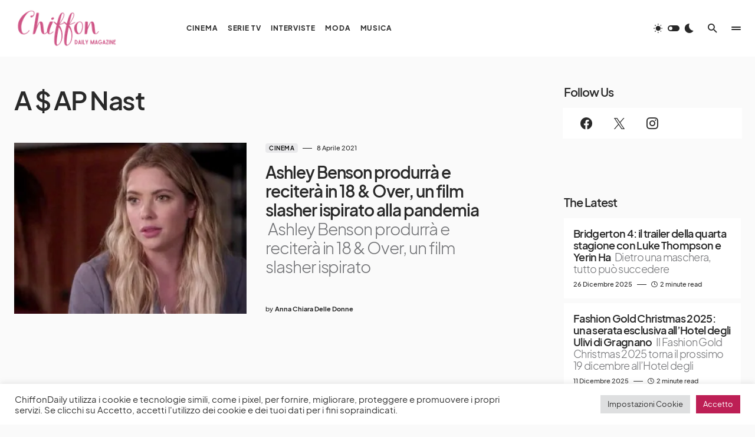

--- FILE ---
content_type: text/html; charset=UTF-8
request_url: https://chiffondaily.com/tag/a-ap-nast/
body_size: 21132
content:
<!doctype html>
<html lang="it-IT">
<head>
	<meta charset="UTF-8" />
	<meta name="viewport" content="width=device-width, initial-scale=1" />
	<link rel="profile" href="https://gmpg.org/xfn/11" />
	<meta name='robots' content='index, follow, max-image-preview:large, max-snippet:-1, max-video-preview:-1' />
	<style>img:is([sizes="auto" i], [sizes^="auto," i]) { contain-intrinsic-size: 3000px 1500px }</style>
	
	<!-- This site is optimized with the Yoast SEO Premium plugin v22.6 (Yoast SEO v26.8) - https://yoast.com/product/yoast-seo-premium-wordpress/ -->
	<title>A $ AP Nast Archivi | Chiffon Magazine</title>
	<link rel="canonical" href="https://chiffondaily.com/tag/a-ap-nast/" />
	<meta property="og:locale" content="it_IT" />
	<meta property="og:type" content="article" />
	<meta property="og:title" content="A $ AP Nast Archivi" />
	<meta property="og:url" content="https://chiffondaily.com/tag/a-ap-nast/" />
	<meta property="og:site_name" content="Chiffon Magazine" />
	<meta name="twitter:card" content="summary_large_image" />
	<meta name="twitter:site" content="@chiffonmagazin1" />
	<script type="application/ld+json" class="yoast-schema-graph">{"@context":"https://schema.org","@graph":[{"@type":"CollectionPage","@id":"https://chiffondaily.com/tag/a-ap-nast/","url":"https://chiffondaily.com/tag/a-ap-nast/","name":"A $ AP Nast Archivi | Chiffon Magazine","isPartOf":{"@id":"https://chiffondaily.com/#website"},"primaryImageOfPage":{"@id":"https://chiffondaily.com/tag/a-ap-nast/#primaryimage"},"image":{"@id":"https://chiffondaily.com/tag/a-ap-nast/#primaryimage"},"thumbnailUrl":"https://chiffondaily.com/wp-content/uploads/2021/04/ashley-benson.jpeg","breadcrumb":{"@id":"https://chiffondaily.com/tag/a-ap-nast/#breadcrumb"},"inLanguage":"it-IT"},{"@type":"ImageObject","inLanguage":"it-IT","@id":"https://chiffondaily.com/tag/a-ap-nast/#primaryimage","url":"https://chiffondaily.com/wp-content/uploads/2021/04/ashley-benson.jpeg","contentUrl":"https://chiffondaily.com/wp-content/uploads/2021/04/ashley-benson.jpeg","width":2048,"height":1364},{"@type":"BreadcrumbList","@id":"https://chiffondaily.com/tag/a-ap-nast/#breadcrumb","itemListElement":[{"@type":"ListItem","position":1,"name":"Home","item":"https://chiffondaily.com/"},{"@type":"ListItem","position":2,"name":"A $ AP Nast"}]},{"@type":"WebSite","@id":"https://chiffondaily.com/#website","url":"https://chiffondaily.com/","name":"Chiffon Daily Magazine","description":"un sito di informazione che vuole vivere l’arte senza barriere","publisher":{"@id":"https://chiffondaily.com/#organization"},"potentialAction":[{"@type":"SearchAction","target":{"@type":"EntryPoint","urlTemplate":"https://chiffondaily.com/?s={search_term_string}"},"query-input":{"@type":"PropertyValueSpecification","valueRequired":true,"valueName":"search_term_string"}}],"inLanguage":"it-IT"},{"@type":"Organization","@id":"https://chiffondaily.com/#organization","name":"Chiffon Daily Magazine","url":"https://chiffondaily.com/","logo":{"@type":"ImageObject","inLanguage":"it-IT","@id":"https://chiffondaily.com/#/schema/logo/image/","url":"https://chiffondaily.com/wp-content/uploads/2022/11/cropped-thumbnail.jpg","contentUrl":"https://chiffondaily.com/wp-content/uploads/2022/11/cropped-thumbnail.jpg","width":512,"height":512,"caption":"Chiffon Daily Magazine"},"image":{"@id":"https://chiffondaily.com/#/schema/logo/image/"},"sameAs":["https://www.facebook.com/profile.php?id=100050361315366","https://x.com/chiffonmagazin1","https://www.instagram.com/chiffondaily_magazine/"]}]}</script>
	<!-- / Yoast SEO Premium plugin. -->


<link rel='dns-prefetch' href='//pagead2.googlesyndication.com' />
<link rel='dns-prefetch' href='//www.googletagmanager.com' />
<link rel='dns-prefetch' href='//stats.wp.com' />
<link rel="alternate" type="application/rss+xml" title="Chiffon Magazine &raquo; Feed" href="https://chiffondaily.com/feed/" />
<link rel="alternate" type="application/rss+xml" title="Chiffon Magazine &raquo; Feed dei commenti" href="https://chiffondaily.com/comments/feed/" />
<link rel="alternate" type="application/rss+xml" title="Chiffon Magazine &raquo; A $ AP Nast Feed del tag" href="https://chiffondaily.com/tag/a-ap-nast/feed/" />
			<link rel="preload" href="https://chiffondaily.com/wp-content/plugins/canvas/assets/fonts/canvas-icons.woff" as="font" type="font/woff" crossorigin>
			<script>
window._wpemojiSettings = {"baseUrl":"https:\/\/s.w.org\/images\/core\/emoji\/15.0.3\/72x72\/","ext":".png","svgUrl":"https:\/\/s.w.org\/images\/core\/emoji\/15.0.3\/svg\/","svgExt":".svg","source":{"concatemoji":"https:\/\/chiffondaily.com\/wp-includes\/js\/wp-emoji-release.min.js?ver=6.7.4"}};
/*! This file is auto-generated */
!function(i,n){var o,s,e;function c(e){try{var t={supportTests:e,timestamp:(new Date).valueOf()};sessionStorage.setItem(o,JSON.stringify(t))}catch(e){}}function p(e,t,n){e.clearRect(0,0,e.canvas.width,e.canvas.height),e.fillText(t,0,0);var t=new Uint32Array(e.getImageData(0,0,e.canvas.width,e.canvas.height).data),r=(e.clearRect(0,0,e.canvas.width,e.canvas.height),e.fillText(n,0,0),new Uint32Array(e.getImageData(0,0,e.canvas.width,e.canvas.height).data));return t.every(function(e,t){return e===r[t]})}function u(e,t,n){switch(t){case"flag":return n(e,"\ud83c\udff3\ufe0f\u200d\u26a7\ufe0f","\ud83c\udff3\ufe0f\u200b\u26a7\ufe0f")?!1:!n(e,"\ud83c\uddfa\ud83c\uddf3","\ud83c\uddfa\u200b\ud83c\uddf3")&&!n(e,"\ud83c\udff4\udb40\udc67\udb40\udc62\udb40\udc65\udb40\udc6e\udb40\udc67\udb40\udc7f","\ud83c\udff4\u200b\udb40\udc67\u200b\udb40\udc62\u200b\udb40\udc65\u200b\udb40\udc6e\u200b\udb40\udc67\u200b\udb40\udc7f");case"emoji":return!n(e,"\ud83d\udc26\u200d\u2b1b","\ud83d\udc26\u200b\u2b1b")}return!1}function f(e,t,n){var r="undefined"!=typeof WorkerGlobalScope&&self instanceof WorkerGlobalScope?new OffscreenCanvas(300,150):i.createElement("canvas"),a=r.getContext("2d",{willReadFrequently:!0}),o=(a.textBaseline="top",a.font="600 32px Arial",{});return e.forEach(function(e){o[e]=t(a,e,n)}),o}function t(e){var t=i.createElement("script");t.src=e,t.defer=!0,i.head.appendChild(t)}"undefined"!=typeof Promise&&(o="wpEmojiSettingsSupports",s=["flag","emoji"],n.supports={everything:!0,everythingExceptFlag:!0},e=new Promise(function(e){i.addEventListener("DOMContentLoaded",e,{once:!0})}),new Promise(function(t){var n=function(){try{var e=JSON.parse(sessionStorage.getItem(o));if("object"==typeof e&&"number"==typeof e.timestamp&&(new Date).valueOf()<e.timestamp+604800&&"object"==typeof e.supportTests)return e.supportTests}catch(e){}return null}();if(!n){if("undefined"!=typeof Worker&&"undefined"!=typeof OffscreenCanvas&&"undefined"!=typeof URL&&URL.createObjectURL&&"undefined"!=typeof Blob)try{var e="postMessage("+f.toString()+"("+[JSON.stringify(s),u.toString(),p.toString()].join(",")+"));",r=new Blob([e],{type:"text/javascript"}),a=new Worker(URL.createObjectURL(r),{name:"wpTestEmojiSupports"});return void(a.onmessage=function(e){c(n=e.data),a.terminate(),t(n)})}catch(e){}c(n=f(s,u,p))}t(n)}).then(function(e){for(var t in e)n.supports[t]=e[t],n.supports.everything=n.supports.everything&&n.supports[t],"flag"!==t&&(n.supports.everythingExceptFlag=n.supports.everythingExceptFlag&&n.supports[t]);n.supports.everythingExceptFlag=n.supports.everythingExceptFlag&&!n.supports.flag,n.DOMReady=!1,n.readyCallback=function(){n.DOMReady=!0}}).then(function(){return e}).then(function(){var e;n.supports.everything||(n.readyCallback(),(e=n.source||{}).concatemoji?t(e.concatemoji):e.wpemoji&&e.twemoji&&(t(e.twemoji),t(e.wpemoji)))}))}((window,document),window._wpemojiSettings);
</script>
<link rel='stylesheet' id='canvas-css' href='https://chiffondaily.com/wp-content/plugins/canvas/assets/css/canvas.css?ver=2.4.7' media='all' />
<link rel='alternate stylesheet' id='powerkit-icons-css' href='https://chiffondaily.com/wp-content/plugins/powerkit/assets/fonts/powerkit-icons.woff?ver=2.9.7' as='font' type='font/wof' crossorigin />
<link rel='stylesheet' id='powerkit-css' href='https://chiffondaily.com/wp-content/plugins/powerkit/assets/css/powerkit.css?ver=2.9.7' media='all' />
<style id='wp-emoji-styles-inline-css'>

	img.wp-smiley, img.emoji {
		display: inline !important;
		border: none !important;
		box-shadow: none !important;
		height: 1em !important;
		width: 1em !important;
		margin: 0 0.07em !important;
		vertical-align: -0.1em !important;
		background: none !important;
		padding: 0 !important;
	}
</style>
<link rel='stylesheet' id='wp-block-library-css' href='https://chiffondaily.com/wp-content/plugins/gutenberg/build/block-library/style.css?ver=20.4.0' media='all' />
<link rel='stylesheet' id='jetpack-layout-grid-css' href='https://chiffondaily.com/wp-content/plugins/layout-grid/style.css?ver=1714818699' media='all' />
<link rel='stylesheet' id='mediaelement-css' href='https://chiffondaily.com/wp-includes/js/mediaelement/mediaelementplayer-legacy.min.css?ver=4.2.17' media='all' />
<link rel='stylesheet' id='wp-mediaelement-css' href='https://chiffondaily.com/wp-includes/js/mediaelement/wp-mediaelement.min.css?ver=6.7.4' media='all' />
<style id='jetpack-sharing-buttons-style-inline-css'>
.jetpack-sharing-buttons__services-list{display:flex;flex-direction:row;flex-wrap:wrap;gap:0;list-style-type:none;margin:5px;padding:0}.jetpack-sharing-buttons__services-list.has-small-icon-size{font-size:12px}.jetpack-sharing-buttons__services-list.has-normal-icon-size{font-size:16px}.jetpack-sharing-buttons__services-list.has-large-icon-size{font-size:24px}.jetpack-sharing-buttons__services-list.has-huge-icon-size{font-size:36px}@media print{.jetpack-sharing-buttons__services-list{display:none!important}}.editor-styles-wrapper .wp-block-jetpack-sharing-buttons{gap:0;padding-inline-start:0}ul.jetpack-sharing-buttons__services-list.has-background{padding:1.25em 2.375em}
</style>
<link rel='stylesheet' id='canvas-block-alert-style-css' href='https://chiffondaily.com/wp-content/plugins/canvas/components/basic-elements/block-alert/block.css?ver=1741543783' media='all' />
<link rel='stylesheet' id='canvas-block-progress-style-css' href='https://chiffondaily.com/wp-content/plugins/canvas/components/basic-elements/block-progress/block.css?ver=1741543783' media='all' />
<link rel='stylesheet' id='canvas-block-collapsibles-style-css' href='https://chiffondaily.com/wp-content/plugins/canvas/components/basic-elements/block-collapsibles/block.css?ver=1741543783' media='all' />
<link rel='stylesheet' id='canvas-block-tabs-style-css' href='https://chiffondaily.com/wp-content/plugins/canvas/components/basic-elements/block-tabs/block.css?ver=1741543783' media='all' />
<link rel='stylesheet' id='canvas-block-section-heading-style-css' href='https://chiffondaily.com/wp-content/plugins/canvas/components/basic-elements/block-section-heading/block.css?ver=1741543783' media='all' />
<link rel='stylesheet' id='canvas-block-row-style-css' href='https://chiffondaily.com/wp-content/plugins/canvas/components/layout-blocks/block-row/block-row.css?ver=1741543783' media='all' />
<link rel='stylesheet' id='canvas-justified-gallery-block-style-css' href='https://chiffondaily.com/wp-content/plugins/canvas/components/justified-gallery/block/block-justified-gallery.css?ver=1741543783' media='all' />
<link rel='stylesheet' id='canvas-slider-gallery-block-style-css' href='https://chiffondaily.com/wp-content/plugins/canvas/components/slider-gallery/block/block-slider-gallery.css?ver=1741543783' media='all' />
<link rel='stylesheet' id='canvas-block-posts-sidebar-css' href='https://chiffondaily.com/wp-content/plugins/canvas/components/posts/block-posts-sidebar/block-posts-sidebar.css?ver=1741543783' media='all' />
<link rel='stylesheet' id='coblocks-frontend-css' href='https://chiffondaily.com/wp-content/plugins/coblocks/dist/style-coblocks-1.css?ver=3.1.14' media='all' />
<link rel='stylesheet' id='coblocks-extensions-css' href='https://chiffondaily.com/wp-content/plugins/coblocks/dist/style-coblocks-extensions.css?ver=3.1.14' media='all' />
<link rel='stylesheet' id='coblocks-animation-css' href='https://chiffondaily.com/wp-content/plugins/coblocks/dist/style-coblocks-animation.css?ver=2677611078ee87eb3b1c' media='all' />
<style id='classic-theme-styles-inline-css'>
/*! This file is auto-generated */
.wp-block-button__link{color:#fff;background-color:#32373c;border-radius:9999px;box-shadow:none;text-decoration:none;padding:calc(.667em + 2px) calc(1.333em + 2px);font-size:1.125em}.wp-block-file__button{background:#32373c;color:#fff;text-decoration:none}
</style>
<link rel='stylesheet' id='absolute-reviews-css' href='https://chiffondaily.com/wp-content/plugins/absolute-reviews/public/css/absolute-reviews-public.css?ver=1.1.5' media='all' />
<link rel='stylesheet' id='advanced-popups-css' href='https://chiffondaily.com/wp-content/plugins/advanced-popups/public/css/advanced-popups-public.css?ver=1.2.1' media='all' />
<link rel='stylesheet' id='canvas-block-heading-style-css' href='https://chiffondaily.com/wp-content/plugins/canvas/components/content-formatting/block-heading/block.css?ver=1741543783' media='all' />
<link rel='stylesheet' id='canvas-block-list-style-css' href='https://chiffondaily.com/wp-content/plugins/canvas/components/content-formatting/block-list/block.css?ver=1741543783' media='all' />
<link rel='stylesheet' id='canvas-block-paragraph-style-css' href='https://chiffondaily.com/wp-content/plugins/canvas/components/content-formatting/block-paragraph/block.css?ver=1741543783' media='all' />
<link rel='stylesheet' id='canvas-block-separator-style-css' href='https://chiffondaily.com/wp-content/plugins/canvas/components/content-formatting/block-separator/block.css?ver=1741543783' media='all' />
<link rel='stylesheet' id='canvas-block-group-style-css' href='https://chiffondaily.com/wp-content/plugins/canvas/components/basic-elements/block-group/block.css?ver=1741543783' media='all' />
<link rel='stylesheet' id='canvas-block-cover-style-css' href='https://chiffondaily.com/wp-content/plugins/canvas/components/basic-elements/block-cover/block.css?ver=1741543783' media='all' />
<link rel='stylesheet' id='cookie-law-info-css' href='https://chiffondaily.com/wp-content/plugins/cookie-law-info/legacy/public/css/cookie-law-info-public.css?ver=3.3.9.1' media='all' />
<link rel='stylesheet' id='cookie-law-info-gdpr-css' href='https://chiffondaily.com/wp-content/plugins/cookie-law-info/legacy/public/css/cookie-law-info-gdpr.css?ver=3.3.9.1' media='all' />
<style id='global-styles-inline-css'>
:root{--wp--preset--aspect-ratio--square: 1;--wp--preset--aspect-ratio--4-3: 4/3;--wp--preset--aspect-ratio--3-4: 3/4;--wp--preset--aspect-ratio--3-2: 3/2;--wp--preset--aspect-ratio--2-3: 2/3;--wp--preset--aspect-ratio--16-9: 16/9;--wp--preset--aspect-ratio--9-16: 9/16;--wp--preset--color--black: #000000;--wp--preset--color--cyan-bluish-gray: #abb8c3;--wp--preset--color--white: #FFFFFF;--wp--preset--color--pale-pink: #f78da7;--wp--preset--color--vivid-red: #cf2e2e;--wp--preset--color--luminous-vivid-orange: #ff6900;--wp--preset--color--luminous-vivid-amber: #fcb900;--wp--preset--color--light-green-cyan: #7bdcb5;--wp--preset--color--vivid-green-cyan: #00d084;--wp--preset--color--pale-cyan-blue: #8ed1fc;--wp--preset--color--vivid-cyan-blue: #0693e3;--wp--preset--color--vivid-purple: #9b51e0;--wp--preset--color--blue: #1830cc;--wp--preset--color--green: #03a988;--wp--preset--color--orange: #FFBC49;--wp--preset--color--red: #fb0d48;--wp--preset--color--secondary-bg: #f8f3ee;--wp--preset--color--accent-bg: #ddefe9;--wp--preset--color--secondary: #818181;--wp--preset--color--primary: #292929;--wp--preset--color--gray-50: #f8f9fa;--wp--preset--color--gray-100: #f8f9fb;--wp--preset--color--gray-200: #e9ecef;--wp--preset--color--gray-300: #dee2e6;--wp--preset--gradient--vivid-cyan-blue-to-vivid-purple: linear-gradient(135deg,rgba(6,147,227,1) 0%,rgb(155,81,224) 100%);--wp--preset--gradient--light-green-cyan-to-vivid-green-cyan: linear-gradient(135deg,rgb(122,220,180) 0%,rgb(0,208,130) 100%);--wp--preset--gradient--luminous-vivid-amber-to-luminous-vivid-orange: linear-gradient(135deg,rgba(252,185,0,1) 0%,rgba(255,105,0,1) 100%);--wp--preset--gradient--luminous-vivid-orange-to-vivid-red: linear-gradient(135deg,rgba(255,105,0,1) 0%,rgb(207,46,46) 100%);--wp--preset--gradient--very-light-gray-to-cyan-bluish-gray: linear-gradient(135deg,rgb(238,238,238) 0%,rgb(169,184,195) 100%);--wp--preset--gradient--cool-to-warm-spectrum: linear-gradient(135deg,rgb(74,234,220) 0%,rgb(151,120,209) 20%,rgb(207,42,186) 40%,rgb(238,44,130) 60%,rgb(251,105,98) 80%,rgb(254,248,76) 100%);--wp--preset--gradient--blush-light-purple: linear-gradient(135deg,rgb(255,206,236) 0%,rgb(152,150,240) 100%);--wp--preset--gradient--blush-bordeaux: linear-gradient(135deg,rgb(254,205,165) 0%,rgb(254,45,45) 50%,rgb(107,0,62) 100%);--wp--preset--gradient--luminous-dusk: linear-gradient(135deg,rgb(255,203,112) 0%,rgb(199,81,192) 50%,rgb(65,88,208) 100%);--wp--preset--gradient--pale-ocean: linear-gradient(135deg,rgb(255,245,203) 0%,rgb(182,227,212) 50%,rgb(51,167,181) 100%);--wp--preset--gradient--electric-grass: linear-gradient(135deg,rgb(202,248,128) 0%,rgb(113,206,126) 100%);--wp--preset--gradient--midnight: linear-gradient(135deg,rgb(2,3,129) 0%,rgb(40,116,252) 100%);--wp--preset--font-size--small: 13px;--wp--preset--font-size--medium: 20px;--wp--preset--font-size--large: 36px;--wp--preset--font-size--x-large: 42px;--wp--preset--font-size--regular: 16px;--wp--preset--font-size--huge: 48px;--wp--preset--spacing--20: 0.44rem;--wp--preset--spacing--30: 0.67rem;--wp--preset--spacing--40: 1rem;--wp--preset--spacing--50: 1.5rem;--wp--preset--spacing--60: 2.25rem;--wp--preset--spacing--70: 3.38rem;--wp--preset--spacing--80: 5.06rem;--wp--preset--shadow--natural: 6px 6px 9px rgba(0, 0, 0, 0.2);--wp--preset--shadow--deep: 12px 12px 50px rgba(0, 0, 0, 0.4);--wp--preset--shadow--sharp: 6px 6px 0px rgba(0, 0, 0, 0.2);--wp--preset--shadow--outlined: 6px 6px 0px -3px rgba(255, 255, 255, 1), 6px 6px rgba(0, 0, 0, 1);--wp--preset--shadow--crisp: 6px 6px 0px rgba(0, 0, 0, 1);}:where(.is-layout-flex){gap: 0.5em;}:where(.is-layout-grid){gap: 0.5em;}body .is-layout-flex{display: flex;}.is-layout-flex{flex-wrap: wrap;align-items: center;}.is-layout-flex > :is(*, div){margin: 0;}body .is-layout-grid{display: grid;}.is-layout-grid > :is(*, div){margin: 0;}:where(.wp-block-columns.is-layout-flex){gap: 2em;}:where(.wp-block-columns.is-layout-grid){gap: 2em;}:where(.wp-block-post-template.is-layout-flex){gap: 1.25em;}:where(.wp-block-post-template.is-layout-grid){gap: 1.25em;}.has-black-color{color: var(--wp--preset--color--black) !important;}.has-cyan-bluish-gray-color{color: var(--wp--preset--color--cyan-bluish-gray) !important;}.has-white-color{color: var(--wp--preset--color--white) !important;}.has-pale-pink-color{color: var(--wp--preset--color--pale-pink) !important;}.has-vivid-red-color{color: var(--wp--preset--color--vivid-red) !important;}.has-luminous-vivid-orange-color{color: var(--wp--preset--color--luminous-vivid-orange) !important;}.has-luminous-vivid-amber-color{color: var(--wp--preset--color--luminous-vivid-amber) !important;}.has-light-green-cyan-color{color: var(--wp--preset--color--light-green-cyan) !important;}.has-vivid-green-cyan-color{color: var(--wp--preset--color--vivid-green-cyan) !important;}.has-pale-cyan-blue-color{color: var(--wp--preset--color--pale-cyan-blue) !important;}.has-vivid-cyan-blue-color{color: var(--wp--preset--color--vivid-cyan-blue) !important;}.has-vivid-purple-color{color: var(--wp--preset--color--vivid-purple) !important;}.has-black-background-color{background-color: var(--wp--preset--color--black) !important;}.has-cyan-bluish-gray-background-color{background-color: var(--wp--preset--color--cyan-bluish-gray) !important;}.has-white-background-color{background-color: var(--wp--preset--color--white) !important;}.has-pale-pink-background-color{background-color: var(--wp--preset--color--pale-pink) !important;}.has-vivid-red-background-color{background-color: var(--wp--preset--color--vivid-red) !important;}.has-luminous-vivid-orange-background-color{background-color: var(--wp--preset--color--luminous-vivid-orange) !important;}.has-luminous-vivid-amber-background-color{background-color: var(--wp--preset--color--luminous-vivid-amber) !important;}.has-light-green-cyan-background-color{background-color: var(--wp--preset--color--light-green-cyan) !important;}.has-vivid-green-cyan-background-color{background-color: var(--wp--preset--color--vivid-green-cyan) !important;}.has-pale-cyan-blue-background-color{background-color: var(--wp--preset--color--pale-cyan-blue) !important;}.has-vivid-cyan-blue-background-color{background-color: var(--wp--preset--color--vivid-cyan-blue) !important;}.has-vivid-purple-background-color{background-color: var(--wp--preset--color--vivid-purple) !important;}.has-black-border-color{border-color: var(--wp--preset--color--black) !important;}.has-cyan-bluish-gray-border-color{border-color: var(--wp--preset--color--cyan-bluish-gray) !important;}.has-white-border-color{border-color: var(--wp--preset--color--white) !important;}.has-pale-pink-border-color{border-color: var(--wp--preset--color--pale-pink) !important;}.has-vivid-red-border-color{border-color: var(--wp--preset--color--vivid-red) !important;}.has-luminous-vivid-orange-border-color{border-color: var(--wp--preset--color--luminous-vivid-orange) !important;}.has-luminous-vivid-amber-border-color{border-color: var(--wp--preset--color--luminous-vivid-amber) !important;}.has-light-green-cyan-border-color{border-color: var(--wp--preset--color--light-green-cyan) !important;}.has-vivid-green-cyan-border-color{border-color: var(--wp--preset--color--vivid-green-cyan) !important;}.has-pale-cyan-blue-border-color{border-color: var(--wp--preset--color--pale-cyan-blue) !important;}.has-vivid-cyan-blue-border-color{border-color: var(--wp--preset--color--vivid-cyan-blue) !important;}.has-vivid-purple-border-color{border-color: var(--wp--preset--color--vivid-purple) !important;}.has-vivid-cyan-blue-to-vivid-purple-gradient-background{background: var(--wp--preset--gradient--vivid-cyan-blue-to-vivid-purple) !important;}.has-light-green-cyan-to-vivid-green-cyan-gradient-background{background: var(--wp--preset--gradient--light-green-cyan-to-vivid-green-cyan) !important;}.has-luminous-vivid-amber-to-luminous-vivid-orange-gradient-background{background: var(--wp--preset--gradient--luminous-vivid-amber-to-luminous-vivid-orange) !important;}.has-luminous-vivid-orange-to-vivid-red-gradient-background{background: var(--wp--preset--gradient--luminous-vivid-orange-to-vivid-red) !important;}.has-very-light-gray-to-cyan-bluish-gray-gradient-background{background: var(--wp--preset--gradient--very-light-gray-to-cyan-bluish-gray) !important;}.has-cool-to-warm-spectrum-gradient-background{background: var(--wp--preset--gradient--cool-to-warm-spectrum) !important;}.has-blush-light-purple-gradient-background{background: var(--wp--preset--gradient--blush-light-purple) !important;}.has-blush-bordeaux-gradient-background{background: var(--wp--preset--gradient--blush-bordeaux) !important;}.has-luminous-dusk-gradient-background{background: var(--wp--preset--gradient--luminous-dusk) !important;}.has-pale-ocean-gradient-background{background: var(--wp--preset--gradient--pale-ocean) !important;}.has-electric-grass-gradient-background{background: var(--wp--preset--gradient--electric-grass) !important;}.has-midnight-gradient-background{background: var(--wp--preset--gradient--midnight) !important;}.has-small-font-size{font-size: var(--wp--preset--font-size--small) !important;}.has-medium-font-size{font-size: var(--wp--preset--font-size--medium) !important;}.has-large-font-size{font-size: var(--wp--preset--font-size--large) !important;}.has-x-large-font-size{font-size: var(--wp--preset--font-size--x-large) !important;}
:where(.wp-block-columns.is-layout-flex){gap: 2em;}:where(.wp-block-columns.is-layout-grid){gap: 2em;}
:root :where(.wp-block-pullquote){font-size: 1.5em;line-height: 1.6;}
:where(.wp-block-post-template.is-layout-flex){gap: 1.25em;}:where(.wp-block-post-template.is-layout-grid){gap: 1.25em;}
</style>
<link rel='stylesheet' id='powerkit-author-box-css' href='https://chiffondaily.com/wp-content/plugins/powerkit/modules/author-box/public/css/public-powerkit-author-box.css?ver=2.9.7' media='all' />
<link rel='stylesheet' id='powerkit-basic-elements-css' href='https://chiffondaily.com/wp-content/plugins/powerkit/modules/basic-elements/public/css/public-powerkit-basic-elements.css?ver=2.9.7' media='screen' />
<link rel='stylesheet' id='powerkit-coming-soon-css' href='https://chiffondaily.com/wp-content/plugins/powerkit/modules/coming-soon/public/css/public-powerkit-coming-soon.css?ver=2.9.7' media='all' />
<link rel='stylesheet' id='powerkit-content-formatting-css' href='https://chiffondaily.com/wp-content/plugins/powerkit/modules/content-formatting/public/css/public-powerkit-content-formatting.css?ver=2.9.7' media='all' />
<link rel='stylesheet' id='powerkit-сontributors-css' href='https://chiffondaily.com/wp-content/plugins/powerkit/modules/contributors/public/css/public-powerkit-contributors.css?ver=2.9.7' media='all' />
<link rel='stylesheet' id='powerkit-facebook-css' href='https://chiffondaily.com/wp-content/plugins/powerkit/modules/facebook/public/css/public-powerkit-facebook.css?ver=2.9.7' media='all' />
<link rel='stylesheet' id='powerkit-featured-categories-css' href='https://chiffondaily.com/wp-content/plugins/powerkit/modules/featured-categories/public/css/public-powerkit-featured-categories.css?ver=2.9.7' media='all' />
<link rel='stylesheet' id='powerkit-inline-posts-css' href='https://chiffondaily.com/wp-content/plugins/powerkit/modules/inline-posts/public/css/public-powerkit-inline-posts.css?ver=2.9.7' media='all' />
<link rel='stylesheet' id='powerkit-instagram-css' href='https://chiffondaily.com/wp-content/plugins/powerkit/modules/instagram/public/css/public-powerkit-instagram.css?ver=2.9.7' media='all' />
<link rel='stylesheet' id='powerkit-justified-gallery-css' href='https://chiffondaily.com/wp-content/plugins/powerkit/modules/justified-gallery/public/css/public-powerkit-justified-gallery.css?ver=2.9.7' media='all' />
<link rel='stylesheet' id='glightbox-css' href='https://chiffondaily.com/wp-content/plugins/powerkit/modules/lightbox/public/css/glightbox.min.css?ver=2.9.7' media='all' />
<link rel='stylesheet' id='powerkit-lightbox-css' href='https://chiffondaily.com/wp-content/plugins/powerkit/modules/lightbox/public/css/public-powerkit-lightbox.css?ver=2.9.7' media='all' />
<link rel='stylesheet' id='powerkit-opt-in-forms-css' href='https://chiffondaily.com/wp-content/plugins/powerkit/modules/opt-in-forms/public/css/public-powerkit-opt-in-forms.css?ver=2.9.7' media='all' />
<link rel='stylesheet' id='powerkit-pinterest-css' href='https://chiffondaily.com/wp-content/plugins/powerkit/modules/pinterest/public/css/public-powerkit-pinterest.css?ver=2.9.7' media='all' />
<link rel='stylesheet' id='powerkit-widget-posts-css' href='https://chiffondaily.com/wp-content/plugins/powerkit/modules/posts/public/css/public-powerkit-widget-posts.css?ver=2.9.7' media='all' />
<link rel='stylesheet' id='powerkit-scroll-to-top-css' href='https://chiffondaily.com/wp-content/plugins/powerkit/modules/scroll-to-top/public/css/public-powerkit-scroll-to-top.css?ver=2.9.7' media='all' />
<link rel='stylesheet' id='powerkit-share-buttons-css' href='https://chiffondaily.com/wp-content/plugins/powerkit/modules/share-buttons/public/css/public-powerkit-share-buttons.css?ver=2.9.7' media='all' />
<link rel='stylesheet' id='powerkit-slider-gallery-css' href='https://chiffondaily.com/wp-content/plugins/powerkit/modules/slider-gallery/public/css/public-powerkit-slider-gallery.css?ver=2.9.7' media='all' />
<link rel='stylesheet' id='powerkit-social-links-css' href='https://chiffondaily.com/wp-content/plugins/powerkit/modules/social-links/public/css/public-powerkit-social-links.css?ver=2.9.7' media='all' />
<link rel='stylesheet' id='powerkit-twitter-css' href='https://chiffondaily.com/wp-content/plugins/powerkit/modules/twitter/public/css/public-powerkit-twitter.css?ver=2.9.7' media='all' />
<link rel='stylesheet' id='powerkit-widget-about-css' href='https://chiffondaily.com/wp-content/plugins/powerkit/modules/widget-about/public/css/public-powerkit-widget-about.css?ver=2.9.7' media='all' />
<link rel='stylesheet' id='dashicons-css' href='https://chiffondaily.com/wp-includes/css/dashicons.min.css?ver=6.7.4' media='all' />
<link rel='stylesheet' id='wp-components-css' href='https://chiffondaily.com/wp-content/plugins/gutenberg/build/components/style.css?ver=20.4.0' media='all' />
<link rel='stylesheet' id='godaddy-styles-css' href='https://chiffondaily.com/wp-content/plugins/coblocks/includes/Dependencies/GoDaddy/Styles/build/latest.css?ver=2.0.2' media='all' />
<link rel='stylesheet' id='csco-styles-css' href='https://chiffondaily.com/wp-content/themes/blueprint/style.css?ver=1.0.6' media='all' />
<style id='csco-styles-inline-css'>
.searchwp-live-search-no-min-chars:after { content: "Continue typing" }
</style>
<style id='akismet-widget-style-inline-css'>

			.a-stats {
				--akismet-color-mid-green: #357b49;
				--akismet-color-white: #fff;
				--akismet-color-light-grey: #f6f7f7;

				max-width: 350px;
				width: auto;
			}

			.a-stats * {
				all: unset;
				box-sizing: border-box;
			}

			.a-stats strong {
				font-weight: 600;
			}

			.a-stats a.a-stats__link,
			.a-stats a.a-stats__link:visited,
			.a-stats a.a-stats__link:active {
				background: var(--akismet-color-mid-green);
				border: none;
				box-shadow: none;
				border-radius: 8px;
				color: var(--akismet-color-white);
				cursor: pointer;
				display: block;
				font-family: -apple-system, BlinkMacSystemFont, 'Segoe UI', 'Roboto', 'Oxygen-Sans', 'Ubuntu', 'Cantarell', 'Helvetica Neue', sans-serif;
				font-weight: 500;
				padding: 12px;
				text-align: center;
				text-decoration: none;
				transition: all 0.2s ease;
			}

			/* Extra specificity to deal with TwentyTwentyOne focus style */
			.widget .a-stats a.a-stats__link:focus {
				background: var(--akismet-color-mid-green);
				color: var(--akismet-color-white);
				text-decoration: none;
			}

			.a-stats a.a-stats__link:hover {
				filter: brightness(110%);
				box-shadow: 0 4px 12px rgba(0, 0, 0, 0.06), 0 0 2px rgba(0, 0, 0, 0.16);
			}

			.a-stats .count {
				color: var(--akismet-color-white);
				display: block;
				font-size: 1.5em;
				line-height: 1.4;
				padding: 0 13px;
				white-space: nowrap;
			}
		
</style>
<style id='csco-theme-fonts-inline-css'>
@font-face {font-family: plus-jakarta-sans;src: url('https://chiffondaily.com/wp-content/themes/blueprint/assets/static/fonts/plus-jakarta-sans-300.woff2') format('woff2'),url('https://chiffondaily.com/wp-content/themes/blueprint/assets/static/fonts/plus-jakarta-sans-300.woff') format('woff');font-weight: 300;font-style: normal;font-display: swap;}@font-face {font-family: plus-jakarta-sans;src: url('https://chiffondaily.com/wp-content/themes/blueprint/assets/static/fonts/plus-jakarta-sans-regular.woff2') format('woff2'),url('https://chiffondaily.com/wp-content/themes/blueprint/assets/static/fonts/plus-jakarta-sans-regular.woff') format('woff');font-weight: 400;font-style: normal;font-display: swap;}@font-face {font-family: plus-jakarta-sans;src: url('https://chiffondaily.com/wp-content/themes/blueprint/assets/static/fonts/plus-jakarta-sans-500.woff2') format('woff2'),url('https://chiffondaily.com/wp-content/themes/blueprint/assets/static/fonts/plus-jakarta-sans-500.woff') format('woff');font-weight: 500;font-style: normal;font-display: swap;}@font-face {font-family: plus-jakarta-sans;src: url('https://chiffondaily.com/wp-content/themes/blueprint/assets/static/fonts/plus-jakarta-sans-600.woff2') format('woff2'),url('https://chiffondaily.com/wp-content/themes/blueprint/assets/static/fonts/plus-jakarta-sans-600.woff') format('woff');font-weight: 600;font-style: normal;font-display: swap;}@font-face {font-family: plus-jakarta-sans;src: url('https://chiffondaily.com/wp-content/themes/blueprint/assets/static/fonts/plus-jakarta-sans-700.woff2') format('woff2'),url('https://chiffondaily.com/wp-content/themes/blueprint/assets/static/fonts/plus-jakarta-sans-700.woff') format('woff');font-weight: 700;font-style: normal;font-display: swap;}
</style>
<style id='csco-customizer-output-styles-inline-css'>
:root, [data-site-scheme="default"]{--cs-color-site-background:#fafafa;--cs-color-header-background:#ffffff;--cs-color-header-background-alpha:rgba(255,255,255,0.85);--cs-color-submenu-background:rgba(255,255,255,0.85);--cs-color-search-background:rgba(255,255,255,0.85);--cs-color-multi-column-background:rgba(255,255,255,0.85);--cs-color-fullscreen-menu-background:rgba(255,255,255,0.85);--cs-color-footer-background:#ffffff;--cs-color-footer-bottom-background:#fafafa;}:root, [data-scheme="default"]{--cs-color-overlay-background:rgba(0,0,0,0.15);--cs-color-overlay-secondary-background:rgba(0,0,0,0.35);--cs-color-link:#000000;--cs-color-link-hover:#a3a3a3;--cs-color-accent:#191919;--cs-color-secondary:#a3a3a3;--cs-palette-color-secondary:#a3a3a3;--cs-color-button:#292929;--cs-color-button-contrast:#ffffff;--cs-color-button-hover:#515151;--cs-color-button-hover-contrast:#ffffff;--cs-color-category:#e9e9eb;--cs-color-category-contrast:#000000;--cs-color-category-hover:#454558;--cs-color-category-hover-contrast:#ffffff;--cs-color-tags:#ededed;--cs-color-tags-contrast:#292929;--cs-color-tags-hover:#000000;--cs-color-tags-hover-contrast:#ffffff;--cs-color-post-meta:#292929;--cs-color-post-meta-link:#292929;--cs-color-post-meta-link-hover:#818181;--cs-color-excerpt:#717275;--cs-color-badge-primary:#484f7e;--cs-color-badge-secondary:#ededed;--cs-color-badge-success:#9db8ad;--cs-color-badge-danger:#cfa0b1;--cs-color-badge-warning:#cac6b4;--cs-color-badge-info:#5c6693;--cs-color-badge-dark:#000000;--cs-color-badge-light:#fafafa;}[data-scheme="default"] [class*="-badge"][class*="-primary"]{--cs-color-badge-dark-contrast:#ffffff;}[data-scheme="default"] [class*="-badge"][class*="-secondary"]{--cs-color-badge-light-contrast:#000000;}[data-scheme="default"] [class*="-badge"][class*="-success"]{--cs-color-badge-dark-contrast:#ffffff;}[data-scheme="default"] [class*="-badge"][class*="-danger"]{--cs-color-badge-dark-contrast:#ffffff;}[data-scheme="default"] [class*="-badge"][class*="-warning"]{--cs-color-badge-dark-contrast:#ffffff;}[data-scheme="default"] [class*="-badge"][class*="-info"]{--cs-color-badge-dark-contrast:#ffffff;}[data-scheme="default"] [class*="-badge"][class*="-dark"]{--cs-color-badge-dark-contrast:#ffffff;}[data-scheme="default"] [class*="-badge"][class*="-light"]{--cs-color-badge-light-contrast:#000000;}[data-site-scheme="dark"]{--cs-color-site-background:#1c1c1c;--cs-color-header-background:#1c1c1c;--cs-color-header-background-alpha:rgba(28,28,28,0.85);--cs-color-submenu-background:rgba(28,28,28,0.85);--cs-color-search-background:rgba(28,28,28,0.85);--cs-color-multi-column-background:rgba(28,28,28,0.85);--cs-color-fullscreen-menu-background:rgba(28,28,28,0.85);--cs-color-footer-background:#292929;--cs-color-footer-bottom-background:#1c1c1c;--cs-color-overlay-background:rgba(0,0,0,0.15);--cs-color-overlay-secondary-background:rgba(0,0,0,0.35);--cs-color-link:#ffffff;--cs-color-link-hover:rgba(255,255,255,0.75);}:root{--cs-color-submenu-background-dark:rgba(28,28,28,0.85);--cs-color-search-background-dark:rgba(28,28,28,0.85);--cs-color-multi-column-background-dark:rgba(28,28,28,0.85);--cs-layout-elements-border-radius:0px;--cs-thumbnail-border-radius:0px;--cs-button-border-radius:4px;--cnvs-tabs-border-radius:4px;--cs-input-border-radius:4px;--cs-badge-border-radius:4px;--cs-category-label-border-radius:4px;--cs-header-initial-height:96px;}[data-scheme="dark"]{--cs-color-accent:#191919;--cs-color-secondary:#bcbcbc;--cs-palette-color-secondary:#bcbcbc;--cs-color-button:#292929;--cs-color-button-contrast:#ffffff;--cs-color-button-hover:#7a7a7a;--cs-color-button-hover-contrast:#ffffff;--cs-color-category:#e9e9eb;--cs-color-category-contrast:#000000;--cs-color-category-hover:#818181;--cs-color-category-hover-contrast:#ffffff;--cs-color-post-meta:#ffffff;--cs-color-post-meta-link:#ffffff;--cs-color-post-meta-link-hover:#818181;--cs-color-excerpt:#e0e0e0;--cs-color-badge-primary:#484f7e;--cs-color-badge-secondary:#ededed;--cs-color-badge-success:#9db8ad;--cs-color-badge-danger:#cfa0b1;--cs-color-badge-warning:#cac6b4;--cs-color-badge-info:#5c6693;--cs-color-badge-dark:rgba(255,255,255,0.7);--cs-color-badge-light:rgb(238,238,238);}[data-scheme="dark"] [class*="-badge"][class*="-primary"]{--cs-color-badge-dark-contrast:#ffffff;}[data-scheme="dark"] [class*="-badge"][class*="-secondary"]{--cs-color-badge-light-contrast:#000000;}[data-scheme="dark"] [class*="-badge"][class*="-success"]{--cs-color-badge-dark-contrast:#ffffff;}[data-scheme="dark"] [class*="-badge"][class*="-danger"]{--cs-color-badge-dark-contrast:#ffffff;}[data-scheme="dark"] [class*="-badge"][class*="-warning"]{--cs-color-badge-dark-contrast:#ffffff;}[data-scheme="dark"] [class*="-badge"][class*="-info"]{--cs-color-badge-dark-contrast:#ffffff;}[data-scheme="dark"] [class*="-badge"][class*="-dark"]{--cs-color-badge-dark-contrast:#ffffff;}[data-scheme="dark"] [class*="-badge"][class*="-light"]{--cs-color-badge-light-contrast:#020202;}:root .cnvs-block-section-heading, [data-scheme="default"] .cnvs-block-section-heading, [data-scheme="dark"] [data-scheme="default"] .cnvs-block-section-heading{--cnvs-section-heading-border-color:#d5d5d5;}[data-scheme="dark"] .cnvs-block-section-heading{--cnvs-section-heading-border-color:#494949;}:root .cs-header__widgets-column .cnvs-block-section-heading, [data-scheme="dark"] [data-scheme="default"] .cs-header__widgets-column .cnvs-block-section-heading{--cnvs-section-heading-border-color:#d5d5d5;}[data-scheme="dark"] .cs-header__widgets-column .cnvs-block-section-heading{--cnvs-section-heading-border-color:#494949;}
</style>
<link rel='stylesheet' id='chld_thm_cfg_child-css' href='https://chiffondaily.com/wp-content/themes/blueprint-child/style.css?ver=6.7.4' media='all' />
<script src="https://chiffondaily.com/wp-includes/js/jquery/jquery.min.js?ver=3.7.1" id="jquery-core-js"></script>
<script src="https://chiffondaily.com/wp-includes/js/jquery/jquery-migrate.min.js?ver=3.4.1" id="jquery-migrate-js"></script>
<script src="https://chiffondaily.com/wp-content/plugins/advanced-popups/public/js/advanced-popups-public.js?ver=1.2.1" id="advanced-popups-js"></script>
<script src="https://chiffondaily.com/wp-content/plugins/gutenberg/build/hooks/index.min.js?ver=84e753e2b66eb7028d38" id="wp-hooks-js"></script>
<script src="https://chiffondaily.com/wp-content/plugins/gutenberg/build/i18n/index.min.js?ver=bd5a2533e717a1043151" id="wp-i18n-js"></script>
<script id="wp-i18n-js-after">
wp.i18n.setLocaleData( { 'text direction\u0004ltr': [ 'ltr' ] } );
</script>
<script id="cookie-law-info-js-extra">
var Cli_Data = {"nn_cookie_ids":[],"cookielist":[],"non_necessary_cookies":[],"ccpaEnabled":"","ccpaRegionBased":"","ccpaBarEnabled":"","strictlyEnabled":["necessary","obligatoire"],"ccpaType":"gdpr","js_blocking":"1","custom_integration":"","triggerDomRefresh":"","secure_cookies":""};
var cli_cookiebar_settings = {"animate_speed_hide":"500","animate_speed_show":"500","background":"#FFF","border":"#b1a6a6c2","border_on":"","button_1_button_colour":"#bd1f55","button_1_button_hover":"#971944","button_1_link_colour":"#fff","button_1_as_button":"1","button_1_new_win":"","button_2_button_colour":"#333","button_2_button_hover":"#292929","button_2_link_colour":"#444","button_2_as_button":"","button_2_hidebar":"","button_3_button_colour":"#dedfe0","button_3_button_hover":"#b2b2b3","button_3_link_colour":"#333333","button_3_as_button":"1","button_3_new_win":"","button_4_button_colour":"#dedfe0","button_4_button_hover":"#b2b2b3","button_4_link_colour":"#333333","button_4_as_button":"1","button_7_button_colour":"#bd1f55","button_7_button_hover":"#971944","button_7_link_colour":"#fff","button_7_as_button":"1","button_7_new_win":"","font_family":"inherit","header_fix":"","notify_animate_hide":"1","notify_animate_show":"","notify_div_id":"#cookie-law-info-bar","notify_position_horizontal":"right","notify_position_vertical":"bottom","scroll_close":"","scroll_close_reload":"","accept_close_reload":"","reject_close_reload":"","showagain_tab":"","showagain_background":"#fff","showagain_border":"#000","showagain_div_id":"#cookie-law-info-again","showagain_x_position":"100px","text":"#333333","show_once_yn":"","show_once":"10000","logging_on":"","as_popup":"","popup_overlay":"1","bar_heading_text":"","cookie_bar_as":"banner","popup_showagain_position":"bottom-right","widget_position":"left"};
var log_object = {"ajax_url":"https:\/\/chiffondaily.com\/wp-admin\/admin-ajax.php"};
</script>
<script src="https://chiffondaily.com/wp-content/plugins/cookie-law-info/legacy/public/js/cookie-law-info-public.js?ver=3.3.9.1" id="cookie-law-info-js"></script>
<script src="//pagead2.googlesyndication.com/pagead/js/adsbygoogle.js?ver=6.7.4" id="csco_adsense-js"></script>

<!-- Snippet del tag Google (gtag.js) aggiunto da Site Kit -->

<!-- Snippet Google Analytics aggiunto da Site Kit -->
<script src="https://www.googletagmanager.com/gtag/js?id=G-EJ9XRFBDJE" id="google_gtagjs-js" async></script>
<script id="google_gtagjs-js-after">
window.dataLayer = window.dataLayer || [];function gtag(){dataLayer.push(arguments);}
gtag("set","linker",{"domains":["chiffondaily.com"]});
gtag("js", new Date());
gtag("set", "developer_id.dZTNiMT", true);
gtag("config", "G-EJ9XRFBDJE");
</script>

<!-- Snippet del tag Google (gtag.js) finale aggiunto da Site Kit -->
<link rel="https://api.w.org/" href="https://chiffondaily.com/wp-json/" /><link rel="alternate" title="JSON" type="application/json" href="https://chiffondaily.com/wp-json/wp/v2/tags/717127905" /><link rel="EditURI" type="application/rsd+xml" title="RSD" href="https://chiffondaily.com/xmlrpc.php?rsd" />
<meta name="generator" content="WordPress 6.7.4" />
		<link rel="preload" href="https://chiffondaily.com/wp-content/plugins/absolute-reviews/fonts/absolute-reviews-icons.woff" as="font" type="font/woff" crossorigin>
				<link rel="preload" href="https://chiffondaily.com/wp-content/plugins/advanced-popups/fonts/advanced-popups-icons.woff" as="font" type="font/woff" crossorigin>
		
<style type="text/css" media="all" id="canvas-blocks-dynamic-styles">

</style>
<meta name="generator" content="Site Kit by Google 1.148.0" /><script>document.createElement( "picture" );if(!window.HTMLPictureElement && document.addEventListener) {window.addEventListener("DOMContentLoaded", function() {var s = document.createElement("script");s.src = "https://chiffondaily.com/wp-content/plugins/webp-express/js/picturefill.min.js";document.body.appendChild(s);});}</script>	<style>img#wpstats{display:none}</style>
		<style id="csco-inline-styles">
:root {
	/* Base Font */
	--cs-font-base-family: 'plus-jakarta-sans', sans-serif;
	--cs-font-base-size: 1rem;
	--cs-font-base-weight: 400;
	--cs-font-base-style: normal;
	--cs-font-base-letter-spacing: normal;
	--cs-font-base-line-height: 1.5;

	/* Primary Font */
	--cs-font-primary-family: 'plus-jakarta-sans', sans-serif;
	--cs-font-primary-size: 0.6875rem;
	--cs-font-primary-weight: 700;
	--cs-font-primary-style: normal;
	--cs-font-primary-letter-spacing: 0.125em;
	--cs-font-primary-text-transform: uppercase;

	/* Secondary Font */
	--cs-font-secondary-family: 'plus-jakarta-sans', sans-serif;
	--cs-font-secondary-size: 0.75rem;
	--cs-font-secondary-weight: 500;
	--cs-font-secondary-style: normal;
	--cs-font-secondary-letter-spacing: normal;
	--cs-font-secondary-text-transform: initial;

	/* Category Font */
	--cs-font-category-family 'plus-jakarta-sans', sans-serif;
	--cs-font-category-size: 0.625rem;
	--cs-font-category-weight: 600;
	--cs-font-category-style: normal;
	--cs-font-category-letter-spacing: 0.05em;
	--cs-font-category-text-transform: uppercase;

	/* Tags Font */
	--cs-font-tags-family: 'plus-jakarta-sans', sans-serif;
	--cs-font-tags-size: 0.6875rem;
	--cs-font-tags-weight: 600;
	--cs-font-tags-style: normal;
	--cs-font-tags-letter-spacing: 0.025em;
	--cs-font-tags-text-transform: uppercase;

	/* Post Meta Font */
	--cs-font-post-meta-family: 'plus-jakarta-sans', sans-serif;
	--cs-font-post-meta-size: 0.6875rem;
	--cs-font-post-meta-weight: 500;
	--cs-font-post-meta-style: normal;
	--cs-font-post-meta-letter-spacing: normal;
	--cs-font-post-meta-text-transform: initial;

	/* Input Font */
	--cs-font-input-family: 'plus-jakarta-sans', sans-serif;
	--cs-font-input-size: 0.875rem;
	--cs-font-input-line-height: 1.625rem;
	--cs-font-input-weight: 500;
	--cs-font-input-style: normal;
	--cs-font-input-letter-spacing: normal;
	--cs-font-input-text-transform: initial;

	/* Post Subbtitle */
	--cs-font-post-subtitle-family: 'plus-jakarta-sans', sans-serif;
	--cs-font-post-subtitle-size: 2.25rem;
	--cs-font-post-subtitle-weight: 300;
	--cs-font-post-subtitle-line-height: 1.15;
	--cs-font-post-subtitle-letter-spacing: normal;

	/* Post Content */
	--cs-font-post-content-family: 'plus-jakarta-sans', sans-serif;
	--cs-font-post-content-size: 1rem;
	--cs-font-post-content-letter-spacing: normal;

	/* Summary */
	--cs-font-entry-summary-family: 'plus-jakarta-sans', sans-serif;
	--cs-font-entry-summary-size: 1.25rem;
	--cs-font-entry-summary-letter-spacing: normal;

	/* Entry Excerpt */
	--cs-font-entry-excerpt-family: 'plus-jakarta-sans', sans-serif;
	--cs-font-entry-excerpt-size: 1rem;
	--cs-font-entry-excerpt-line-height: 1.5;
	--cs-font-entry-excerpt-wight: 400;
	--cs-font-entry-excerpt-letter-spacing: normal;

	/* Logos --------------- */

	/* Main Logo */
	--cs-font-main-logo-family: 'plus-jakarta-sans', sans-serif;
	--cs-font-main-logo-size: 1.5rem;
	--cs-font-main-logo-weight: 700;
	--cs-font-main-logo-style: normal;
	--cs-font-main-logo-letter-spacing: -0.05em;
	--cs-font-main-logo-text-transform: initial;

	/* Footer Logo */
	--cs-font-footer-logo-family: 'plus-jakarta-sans', sans-serif;
	--cs-font-footer-logo-size: 1.5rem;
	--cs-font-footer-logo-weight: 700;
	--cs-font-footer-logo-style: normal;
	--cs-font-footer-logo-letter-spacing: -0.05em;
	--cs-font-footer-logo-text-transform: initial;

	/* Headings --------------- */

	/* Headings */
	--cs-font-headings-family: 'plus-jakarta-sans', sans-serif;
	--cs-font-headings-weight: 600;
	--cs-font-headings-style: normal;
	--cs-font-headings-line-height: 1.15;
	--cs-font-headings-letter-spacing: -0.0375em;
	--cs-font-headings-text-transform: initial;

	/* Headings Excerpt */
	--cs-font-headings-excerpt-family: 'plus-jakarta-sans', sans-serif;
	--cs-font-headings-excerpt-weight: 300;
	--cs-font-headings-excerpt-style: normal;
	--cs-font-headings-excerpt-line-height: 1.15;
	--cs-font-headings-excerpt-letter-spacing: -0.0375em;
	--cs-font-headings-excerpt-text-transform: initial;

	/* Section Headings */
	--cs-font-section-headings-family: 'plus-jakarta-sans', sans-serif;
	--cs-font-section-headings-size: 1.25rem;
	--cs-font-section-headings-weight: 600;
	--cs-font-section-headings-style: normal;
	--cs-font-section-headings-letter-spacing: -0.05em;
	--cs-font-section-headings-text-transform: initial;

	/* Primary Menu Font --------------- */
	/* Used for main top level menu elements. */
	--cs-font-primary-menu-family: 'plus-jakarta-sans', sans-serif;
	--cs-font-primary-menu-size: 0.75rem;
	--cs-font-primary-menu-weight: 700;
	--cs-font-primary-menu-style: normal;
	--cs-font-primary-menu-letter-spacing: 0.075em;
	--cs-font-primary-menu-text-transform: uppercase;

	/* Primary Submenu Font */
	/* Used for submenu elements. */
	--cs-font-primary-submenu-family: 'plus-jakarta-sans', sans-serif;
	--cs-font-primary-submenu-size: 0.75rem;
	--cs-font-primary-submenu-weight: 500;
	--cs-font-primary-submenu-style: normal;
	--cs-font-primary-submenu-letter-spacing: normal;
	--cs-font-primary-submenu-text-transform: initial;

	/* Featured Menu Font */
	/* Used for main top level featured-menu elements. */
	--cs-font-featured-menu-family: 'plus-jakarta-sans', sans-serif;
	--cs-font-featured-menu-size: 0.75rem;
	--cs-font-featured-menu-weight: 700;
	--cs-font-featured-menu-style: normal;
	--cs-font-featured-menu-letter-spacing: 0.075em;
	--cs-font-featured-menu-text-transform: uppercase;

	/* Featured Submenu Font */
	/* Used for featured-submenu elements. */
	--cs-font-featured-submenu-family: 'plus-jakarta-sans', sans-serif;
	--cs-font-featured-submenu-size: 0.75rem;
	--cs-font-featured-submenu-weight: 400;
	--cs-font-featured-submenu-style: normal;
	--cs-font-featured-submenu-letter-spacing: normal;
	--cs-font-featured-submenu-text-transform: initial;

	/* Fullscreen Menu Font */
	/* Used for main top level fullscreen-menu elements. */
	--cs-font-fullscreen-menu-family: 'plus-jakarta-sans', sans-serif;
	--cs-font-fullscreen-menu-size: 2.5rem;
	--cs-font-fullscreen-menu-weight: 600;
	--cs-font-fullscreen-menu-line-height: 1;
	--cs-font-fullscreen-menu-style: normal;
	--cs-font-fullscreen-menu-letter-spacing: -0.05em;
	--cs-font-fullscreen-menu-text-transform: initial;

	/* Fullscreen Submenu Font */
	/* Used for fullscreen-submenu elements. */
	--cs-font-fullscreen-submenu-family: 'plus-jakarta-sans', sans-serif;
	--cs-font-fullscreen-submenu-size: 1rem;
	--cs-font-fullscreen-submenu-weight: 500;
	--cs-font-fullscreen-submenu-line-height: 1;
	--cs-font-fullscreen-submenu-style: normal;
	--cs-font-fullscreen-submenu-letter-spacing: normal;
	--cs-font-fullscreen-submenu-text-transform: initial;

	/* Footer Menu Heading Font
	/* Used for main top level footer elements. */
	--cs-font-footer-menu-family: 'plus-jakarta-sans', sans-serif;
	--cs-font-footer-menu-size: 1.25rem;
	--cs-font-footer-menu-weight: 600;
	--cs-font-footer-menu-line-height: 1;
	--cs-font-footer-menu-style: normal;
	--cs-font-footer-menu-letter-spacing: -0.05em;
	--cs-font-footer-menu-text-transform: initial;

	/* Footer Submenu Font */
	/* Used footer-submenu elements. */
	--cs-font-footer-submenu-family: 'plus-jakarta-sans', sans-serif;
	--cs-font-footer-submenu-size: 0.75rem;
	--cs-font-footer-submenu-weight: 700;
	--cs-font-footer-submenu-line-height: 1.5;
	--cs-font-footer-submenu-style: normal;
	--cs-font-footer-submenu-letter-spacing: 0.075em;
	--cs-font-footer-submenu-text-transform: uppercase;

	/* Footer Bottom Menu Font */
	/* Used footer-bottom-submenu elements. */
	--cs-font-footer-bottom-submenu-family: 'plus-jakarta-sans', sans-serif;
	--cs-font-footer-bottom-submenu-size: 0.75rem;
	--cs-font-footer-bottom-submenu-weight: 500;
	--cs-font-footer-bottom-submenu-line-height: 1;
	--cs-font-footer-bottom-submenu-style: normal;
	--cs-font-footer-bottom-submenu-letter-spacing: normal;
	--cs-font-footer-bottom-submenu-text-transform: initial;

	/* Category Letter Font */
	--cs-font-category-letter-family: 'plus-jakarta-sans', sans-serif;
	--cs-font-category-letter-size: 4rem;
	--cs-font-category-letter-weight: 600;
	--cs-font-category-letter-style: normal;

	/* Category label */
	--cs-font-category-label-family: 'plus-jakarta-sans', sans-serif;
	--cs-font-category-label-size: 1.125rem;
	--cs-font-category-label-weight: 400;
	--cs-font-category-label-style: normal;
	--cs-font-category-label-line-height: 1.15;
	--cs-font-category-label-letter-spacing: -0.0125em;
	--cs-font-category-label-text-transform: initial;

	/* Custom-label Font */
	/* Used for custom-label. */
	--cs-font-custom-label-family: 'plus-jakarta-sans', sans-serif;
	--cs-font-custom-label-size: 0.75rem;
	--cs-font-custom-label-weight: 500;
	--cs-font-custom-label-style: normal;
	--cs-font-custom-label-letter-spacing: normal;
	--cs-font-custom-label-text-transform: uppercase;

	/* Label */
	--cs-font-label-family: 'plus-jakarta-sans', sans-serif;
	--cs-font-label-size: 0.75rem;
	--cs-font-label-weight: 700;
	--cs-font-label-style: normal;
	--cs-font-label-letter-spacing: -0.025em;
	--cs-font-label-text-transform: uppercase;

	/* Header instagram */
	/* Used for Header instagrams. */
	--cs-font-header-instagram-family: 'plus-jakarta-sans', sans-serif;
	--cs-font-header-instagram-size: 2rem;
	--cs-font-header-instagram-weight: 400;
	--cs-font-header-instagram-style: normal;
	--cs-font-header-instagram-letter-spacing: normal;
	--cs-font-header-instagram-text-transform: none;

	/* Used badge*/
	--cs-font-badge-family: 'plus-jakarta-sans', sans-serif;
	--cs-font-badge-size: 0.625rem;
	--cs-font-badge-weight: 600;
	--cs-font-badge-style: normal;
	--cs-font-badge-letter-spacing: normal;
	--cs-font-badge-text-transform: uppercase;;
}

	/* Header Section Headings */
	.cs-header,
	.cs-fullscreen-menu {
		--cs-font-section-headings-family: 'plus-jakarta-sans', sans-serif;
		--cs-font-section-headings-size: 1rem;
		--cs-font-section-headings-weight: 600;
		--cs-font-section-headings-style: normal;
		--cs-font-section-headings-letter-spacing: -0.05em;
		--cs-font-section-headings-text-transform: initial;
	}
</style>
		
<!-- Meta tag Google AdSense aggiunti da Site Kit -->
<meta name="google-adsense-platform-account" content="ca-host-pub-2644536267352236">
<meta name="google-adsense-platform-domain" content="sitekit.withgoogle.com">
<!-- Fine dei meta tag Google AdSense aggiunti da Site Kit -->

<!-- Snippet Google AdSense aggiunto da Site Kit -->
<script async src="https://pagead2.googlesyndication.com/pagead/js/adsbygoogle.js?client=ca-pub-8578592927534907&amp;host=ca-host-pub-2644536267352236" crossorigin="anonymous"></script>

<!-- Termina lo snippet Google AdSense aggiunto da Site Kit -->
<link rel="icon" href="https://chiffondaily.com/wp-content/uploads/2022/11/cropped-thumbnail-32x32.jpg" sizes="32x32" />
<link rel="icon" href="https://chiffondaily.com/wp-content/uploads/2022/11/cropped-thumbnail-192x192.jpg" sizes="192x192" />
<link rel="apple-touch-icon" href="https://chiffondaily.com/wp-content/uploads/2022/11/cropped-thumbnail-180x180.jpg" />
<meta name="msapplication-TileImage" content="https://chiffondaily.com/wp-content/uploads/2022/11/cropped-thumbnail-270x270.jpg" />
<style id="yellow-pencil">
/*
	The following CSS codes are created by the YellowPencil plugin.
	https://yellowpencil.waspthemes.com/
*/
#page .cs-footer .cs-footer__bottom{display: none;}
</style></head>

<body class="archive tag tag-a-ap-nast tag-717127905 wp-embed-responsive non-logged-in cs-page-layout-right cs-navbar-smart-enabled cs-sticky-sidebar-enabled cs-stick-to-top" data-scheme='default' data-site-scheme='default'>



	<div class="cs-site-overlay"></div>

	<div class="cs-offcanvas">
		<div class="cs-offcanvas__header" data-scheme="default">
			
			<nav class="cs-offcanvas__nav">
						<div class="cs-logo">
			<a class="cs-header__logo cs-logo-default " href="https://chiffondaily.com/">
				<picture><source srcset="https://chiffondaily.com/wp-content/webp-express/webp-images/uploads/2022/11/new_logo_chiffon_daily_magazine_transparent_200px.png.webp" type="image/webp"><img src="https://chiffondaily.com/wp-content/uploads/2022/11/new_logo_chiffon_daily_magazine_transparent_200px.png" alt="Chiffon Magazine" class="webpexpress-processed"></picture>			</a>

									<a class="cs-header__logo cs-logo-dark " href="https://chiffondaily.com/">
							<picture><source srcset="https://chiffondaily.com/wp-content/webp-express/webp-images/uploads/2022/11/new_logo_chiffon_daily_magazine_transparent_200px.png.webp" type="image/webp"><img src="https://chiffondaily.com/wp-content/uploads/2022/11/new_logo_chiffon_daily_magazine_transparent_200px.png" alt="Chiffon Magazine" class="webpexpress-processed"></picture>						</a>
							</div>
		
				<span class="cs-offcanvas__toggle" role="button"><i class="cs-icon cs-icon-x"></i></span>
			</nav>

					</div>
		<aside class="cs-offcanvas__sidebar">
			<div class="cs-offcanvas__inner cs-offcanvas__area cs-widget-area">
				<div class="widget widget_nav_menu cs-d-xl-none"><div class="menu-menu-container"><ul id="menu-menu" class="menu"><li id="menu-item-139" class="menu-item menu-item-type-taxonomy menu-item-object-category menu-item-139"><a href="https://chiffondaily.com/category/cinema/">Cinema</a></li>
<li id="menu-item-140" class="menu-item menu-item-type-taxonomy menu-item-object-category menu-item-140"><a href="https://chiffondaily.com/category/serie-tv/">Serie TV</a></li>
<li id="menu-item-809" class="menu-item menu-item-type-taxonomy menu-item-object-category menu-item-809"><a href="https://chiffondaily.com/category/interviste/">Interviste</a></li>
<li id="menu-item-16771" class="menu-item menu-item-type-taxonomy menu-item-object-category menu-item-16771"><a href="https://chiffondaily.com/category/moda/">Moda</a></li>
<li id="menu-item-16772" class="menu-item menu-item-type-taxonomy menu-item-object-category menu-item-16772"><a href="https://chiffondaily.com/category/musica/">Musica</a></li>
</ul></div></div>
				<div class="widget powerkit_social_links_widget-2 powerkit_social_links_widget">
		<div class="widget-body">
			<h5 class="cs-section-heading cnvs-block-section-heading is-style-cnvs-block-section-heading-default halignleft  "><span class="cnvs-section-title"><span>Social Links</span></span></h5>	<div class="pk-social-links-wrap  pk-social-links-template-columns pk-social-links-template-col-5 pk-social-links-align-default pk-social-links-scheme-light pk-social-links-titles-disabled pk-social-links-counts-enabled pk-social-links-labels-disabled pk-social-links-mode-php pk-social-links-mode-rest">
		<div class="pk-social-links-items">
								<div class="pk-social-links-item pk-social-links-facebook  pk-social-links-no-count" data-id="facebook">
						<a href="https://facebook.com/chiffondaily" class="pk-social-links-link" target="_blank" rel="nofollow noopener" aria-label="Facebook">
							<i class="pk-social-links-icon pk-icon pk-icon-facebook"></i>
							
															<span class="pk-social-links-count pk-font-secondary">0</span>
							
							
													</a>
					</div>
										<div class="pk-social-links-item pk-social-links-twitter  pk-social-links-no-count" data-id="twitter">
						<a href="https://twitter.com/chiffonmagazin1" class="pk-social-links-link" target="_blank" rel="nofollow noopener" aria-label="Twitter">
							<i class="pk-social-links-icon pk-icon pk-icon-twitter"></i>
							
															<span class="pk-social-links-count pk-font-secondary">0</span>
							
							
													</a>
					</div>
										<div class="pk-social-links-item pk-social-links-instagram  pk-social-links-no-count" data-id="instagram">
						<a href="https://www.instagram.com/chiffondaily_magazine/" class="pk-social-links-link" target="_blank" rel="nofollow noopener" aria-label="Instagram">
							<i class="pk-social-links-icon pk-icon pk-icon-instagram"></i>
							
															<span class="pk-social-links-count pk-font-secondary">0</span>
							
							
													</a>
					</div>
							</div>
	</div>
			</div>

		</div>			</div>
		</aside>
	</div>
	
<div class="cs-fullscreen-menu" data-scheme="default">
	<div class="cs-fullscreen-menu__inner">
		<div class="cs-container">
			<div class="cs-fullscreen-menu__row">

				<div class="cs-fullscreen-menu__nav"><ul class="cs-fullscreen-menu__nav-inner"><li class="menu-item menu-item-type-taxonomy menu-item-object-category menu-item-139"><a href="https://chiffondaily.com/category/cinema/">Cinema</a></li>
<li class="menu-item menu-item-type-taxonomy menu-item-object-category menu-item-140"><a href="https://chiffondaily.com/category/serie-tv/">Serie TV</a></li>
<li class="menu-item menu-item-type-taxonomy menu-item-object-category menu-item-809"><a href="https://chiffondaily.com/category/interviste/">Interviste</a></li>
<li class="menu-item menu-item-type-taxonomy menu-item-object-category menu-item-16771"><a href="https://chiffondaily.com/category/moda/">Moda</a></li>
<li class="menu-item menu-item-type-taxonomy menu-item-object-category menu-item-16772"><a href="https://chiffondaily.com/category/musica/">Musica</a></li>
</ul><div class="cs-fullscreen-menu__nav-col cs-fullscreen-menu__nav-col-first"></div>
					<div class="cs-fullscreen-menu__nav-col cs-fullscreen-menu__nav-col-last"></div></div>
				<div class="cs-fullscreen-menu__col">
							<div class="cs-fullscreen-menu__widgets cs-widget-area">
			<div class="widget text-2 widget_text">			<div class="textwidget"><p class="h1">CHIFFON DAILY MAGAZINE</p>
<div class="wp-block-button"><em>un sito di informazione che vuole vivere l’arte senza barriere</em></div>
</div>
		</div>		</div>
						</div>
			</div>

					</div>
	</div>
</div>

<div id="page" class="cs-site">

	
	<div class="cs-site-inner">

		
		<div class="cs-header-before"></div>

		
<header class="cs-header cs-header-one" data-scheme="default">
	<div class="cs-container">
		<div class="cs-header__inner cs-header__inner-desktop" >
			<div class="cs-header__col cs-col-left">
						<div class="cs-logo">
			<a class="cs-header__logo cs-logo-default " href="https://chiffondaily.com/">
				<picture><source srcset="https://chiffondaily.com/wp-content/webp-express/webp-images/uploads/2022/11/new_logo_chiffon_daily_magazine_transparent_200px.png.webp" type="image/webp"><img src="https://chiffondaily.com/wp-content/uploads/2022/11/new_logo_chiffon_daily_magazine_transparent_200px.png" alt="Chiffon Magazine" class="webpexpress-processed"></picture>			</a>

									<a class="cs-header__logo cs-logo-dark " href="https://chiffondaily.com/">
							<picture><source srcset="https://chiffondaily.com/wp-content/webp-express/webp-images/uploads/2022/11/new_logo_chiffon_daily_magazine_transparent_200px.png.webp" type="image/webp"><img src="https://chiffondaily.com/wp-content/uploads/2022/11/new_logo_chiffon_daily_magazine_transparent_200px.png" alt="Chiffon Magazine" class="webpexpress-processed"></picture>						</a>
							</div>
		<nav class="cs-header__nav"><ul id="menu-menu-2" class="cs-header__nav-inner"><li class="menu-item menu-item-type-taxonomy menu-item-object-category menu-item-139"><a href="https://chiffondaily.com/category/cinema/"><span>Cinema</span></a></li>
<li class="menu-item menu-item-type-taxonomy menu-item-object-category menu-item-140"><a href="https://chiffondaily.com/category/serie-tv/"><span>Serie TV</span></a></li>
<li class="menu-item menu-item-type-taxonomy menu-item-object-category menu-item-809"><a href="https://chiffondaily.com/category/interviste/"><span>Interviste</span></a></li>
<li class="menu-item menu-item-type-taxonomy menu-item-object-category menu-item-16771"><a href="https://chiffondaily.com/category/moda/"><span>Moda</span></a></li>
<li class="menu-item menu-item-type-taxonomy menu-item-object-category menu-item-16772"><a href="https://chiffondaily.com/category/musica/"><span>Musica</span></a></li>
</ul></nav>			</div>
			<div class="cs-header__col cs-col-right">
							<span role="button" class="cs-header__scheme-toggle cs-site-scheme-toggle">
									<i class="cs-header__scheme-toggle-icon cs-icon cs-icon-sun"></i>
					<span class="cs-header__scheme-toggle-element"></span>					<i class="cs-header__scheme-toggle-icon cs-icon cs-icon-moon"></i>
							</span>
				<span class="cs-header__search-toggle" role="button">
			<i class="cs-icon cs-icon-search"></i>
		</span>
				<span class="cs-header__fullscreen-menu-toggle" role="button">
			<span></span>
		</span>
					</div>
		</div>

		
<div class="cs-header__inner cs-header__inner-mobile">
	<div class="cs-header__col cs-col-left">
						<span class="cs-header__offcanvas-toggle" role="button">
					<span></span>
				</span>
				</div>
	<div class="cs-header__col cs-col-center">
				<div class="cs-logo">
			<a class="cs-header__logo cs-logo-default " href="https://chiffondaily.com/">
				<picture><source srcset="https://chiffondaily.com/wp-content/webp-express/webp-images/uploads/2022/11/new_logo_chiffon_daily_magazine_transparent_200px.png.webp" type="image/webp"><img src="https://chiffondaily.com/wp-content/uploads/2022/11/new_logo_chiffon_daily_magazine_transparent_200px.png" alt="Chiffon Magazine" class="webpexpress-processed"></picture>			</a>

									<a class="cs-header__logo cs-logo-dark " href="https://chiffondaily.com/">
							<picture><source srcset="https://chiffondaily.com/wp-content/webp-express/webp-images/uploads/2022/11/new_logo_chiffon_daily_magazine_transparent_200px.png.webp" type="image/webp"><img src="https://chiffondaily.com/wp-content/uploads/2022/11/new_logo_chiffon_daily_magazine_transparent_200px.png" alt="Chiffon Magazine" class="webpexpress-processed"></picture>						</a>
							</div>
			</div>
	<div class="cs-header__col cs-col-right">
					<span role="button" class="cs-header__scheme-toggle cs-site-scheme-toggle cs-header__scheme-toggle-mobile">
				<span class="cs-header__scheme-toggle-icons">					<i class="cs-header__scheme-toggle-icon cs-icon cs-icon-sun"></i>
										<i class="cs-header__scheme-toggle-icon cs-icon cs-icon-moon"></i>
				</span>			</span>
						<span class="cs-header__search-toggle" role="button">
			<i class="cs-icon cs-icon-search"></i>
		</span>
			</div>
</div>
	</div>

	
<div class="cs-search" data-scheme="default">
	<div class="cs-container">

		<div class="cs-search__wrapper">
			<form role="search" method="get" class="cs-search__nav-form" action="https://chiffondaily.com/">
				<div class="cs-search__group">
					<input data-swpparentel=".cs-header .cs-search-live-result" required class="cs-search__input" data-swplive="true" type="search" value="" name="s" placeholder="Enter keyword">
					<button class="cs-search__submit">Search Now</button>
				</div>
				<div class="cs-search-live-result"></div>
			</form>

						<div class="cs-search__tags-wrapper">
				<h5 class="cs-section-heading cnvs-block-section-heading is-style-cnvs-block-section-heading-default halignleft  "><span class="cnvs-section-title"><span>Popular Topics</span></span></h5>				<div class="cs-search__tags">
					<ul>
													<li>
								<a href="https://chiffondaily.com/tag/zoey-deutch/" rel="tag">
									zoey deutch								</a>
							</li>
													<li>
								<a href="https://chiffondaily.com/tag/zoe-kravitz/" rel="tag">
									Zoë Kravitz								</a>
							</li>
													<li>
								<a href="https://chiffondaily.com/tag/zibby-allen/" rel="tag">
									zibby allen								</a>
							</li>
													<li>
								<a href="https://chiffondaily.com/tag/zeynep-kankonde/" rel="tag">
									Zeynep Kankonde								</a>
							</li>
													<li>
								<a href="https://chiffondaily.com/tag/zero/" rel="tag">
									zero								</a>
							</li>
													<li>
								<a href="https://chiffondaily.com/tag/zendaya/" rel="tag">
									zendaya								</a>
							</li>
													<li>
								<a href="https://chiffondaily.com/tag/youth/" rel="tag">
									youth								</a>
							</li>
													<li>
								<a href="https://chiffondaily.com/tag/your-place-or-mine/" rel="tag">
									your place or mine								</a>
							</li>
													<li>
								<a href="https://chiffondaily.com/tag/young-royals/" rel="tag">
									young royals								</a>
							</li>
													<li>
								<a href="https://chiffondaily.com/tag/you-people/" rel="tag">
									You People								</a>
							</li>
											</ul>
				</div>
			</div>
			
		</div>

					<div class="cs-search__posts-wrapper">
				<h5 class="cs-section-heading cnvs-block-section-heading is-style-cnvs-block-section-heading-default halignleft  "><span class="cnvs-section-title"><span>Popular</span></span><a href="" class="cs-section-link">View All</a></h5>
				<div class="cs-search__posts">
											<article class="post-20542 post type-post status-publish format-standard has-post-thumbnail category-serie-tv tag-bridgerton tag-bridgerton-4 cs-entry cs-video-wrap">
							<div class="cs-entry__outer">

																	<div class="cs-entry__inner cs-entry__thumbnail cs-entry__overlay cs-overlay-ratio cs-ratio-landscape-16-9">
										<div class="cs-overlay-background cs-overlay-transparent">
											<picture><source srcset="https://chiffondaily.com/wp-content/webp-express/webp-images/uploads/2025/12/1-1-380x280.jpeg.webp 380w, https://chiffondaily.com/wp-content/webp-express/webp-images/uploads/2025/12/1-1-760x560.jpeg.webp 760w" sizes="(max-width: 380px) 100vw, 380px" type="image/webp"><img width="380" height="280" src="https://chiffondaily.com/wp-content/uploads/2025/12/1-1-380x280.jpeg" class="attachment-csco-thumbnail size-csco-thumbnail wp-post-image webpexpress-processed" alt="Bridgerton 4: il trailer della quarta stagione con Luke Thompson e Yerin Ha" decoding="async" fetchpriority="high" srcset="https://chiffondaily.com/wp-content/uploads/2025/12/1-1-380x280.jpeg 380w, https://chiffondaily.com/wp-content/uploads/2025/12/1-1-760x560.jpeg 760w" sizes="(max-width: 380px) 100vw, 380px"></picture>										</div>

										<a href="https://chiffondaily.com/2025/12/26/bridgerton-trailer/" class="cs-overlay-link"></a>
									</div>
								
								<div class="cs-entry__inner cs-entry__content">
									
									<a href="https://chiffondaily.com/2025/12/26/bridgerton-trailer/" class="cs-entry__title-wrapper">
										<span class="cs-entry__title-effect">
											<h2 class="cs-entry__title">Bridgerton 4: il trailer della quarta stagione con Luke Thompson e Yerin Ha</h2>																							<p class="cs-entry__excerpt">Dietro una maschera, tutto può succedere</p>
																					</span>
									</a>

									<div class="cs-entry__post-meta" ><div class="cs-meta-author"><span class="cs-by">by</span><a class="cs-meta-author-inner url fn n" href="https://chiffondaily.com/author/annachiaradelledonne/" title="View all posts by Anna Chiara Delle Donne"><span class="cs-author">Anna Chiara Delle Donne</span></a></div><div class="cs-meta-date">26 Dicembre 2025</div></div>
								</div>
							</div>
						</article>

											<article class="post-20537 post type-post status-publish format-standard has-post-thumbnail category-news cs-entry cs-video-wrap">
							<div class="cs-entry__outer">

																	<div class="cs-entry__inner cs-entry__thumbnail cs-entry__overlay cs-overlay-ratio cs-ratio-landscape-16-9">
										<div class="cs-overlay-background cs-overlay-transparent">
											<picture><source srcset="https://chiffondaily.com/wp-content/webp-express/webp-images/uploads/2025/12/gold-380x280.jpg.webp" type="image/webp"><img width="380" height="280" src="https://chiffondaily.com/wp-content/uploads/2025/12/gold-380x280.jpg" class="attachment-csco-thumbnail size-csco-thumbnail wp-post-image webpexpress-processed" alt="Fashion Gold Christmas 2025: una serata esclusiva all’Hotel degli Ulivi di Gragnano" decoding="async"></picture>										</div>

										<a href="https://chiffondaily.com/2025/12/11/fashion-gold-christmas/" class="cs-overlay-link"></a>
									</div>
								
								<div class="cs-entry__inner cs-entry__content">
									
									<a href="https://chiffondaily.com/2025/12/11/fashion-gold-christmas/" class="cs-entry__title-wrapper">
										<span class="cs-entry__title-effect">
											<h2 class="cs-entry__title">Fashion Gold Christmas 2025: una serata esclusiva all’Hotel degli Ulivi di Gragnano</h2>																							<p class="cs-entry__excerpt">Il Fashion Gold Christmas 2025 torna il prossimo 19 dicembre all’Hotel degli</p>
																					</span>
									</a>

									<div class="cs-entry__post-meta" ><div class="cs-meta-author"><span class="cs-by">by</span><a class="cs-meta-author-inner url fn n" href="https://chiffondaily.com/author/annachiaradelledonne/" title="View all posts by Anna Chiara Delle Donne"><span class="cs-author">Anna Chiara Delle Donne</span></a></div><div class="cs-meta-date">11 Dicembre 2025</div></div>
								</div>
							</div>
						</article>

											<article class="post-20531 post type-post status-publish format-standard has-post-thumbnail category-serie-tv cs-entry cs-video-wrap">
							<div class="cs-entry__outer">

																	<div class="cs-entry__inner cs-entry__thumbnail cs-entry__overlay cs-overlay-ratio cs-ratio-landscape-16-9">
										<div class="cs-overlay-background cs-overlay-transparent">
											<picture><source srcset="https://chiffondaily.com/wp-content/webp-express/webp-images/uploads/2025/12/1-380x280.jpeg.webp 380w, https://chiffondaily.com/wp-content/webp-express/webp-images/uploads/2025/12/1-760x560.jpeg.webp 760w" sizes="(max-width: 380px) 100vw, 380px" type="image/webp"><img width="380" height="280" src="https://chiffondaily.com/wp-content/uploads/2025/12/1-380x280.jpeg" class="attachment-csco-thumbnail size-csco-thumbnail wp-post-image webpexpress-processed" alt="Emily in Paris 5: il trailer della quinta stagione con Lily Collins" decoding="async" srcset="https://chiffondaily.com/wp-content/uploads/2025/12/1-380x280.jpeg 380w, https://chiffondaily.com/wp-content/uploads/2025/12/1-760x560.jpeg 760w" sizes="(max-width: 380px) 100vw, 380px"></picture>										</div>

										<a href="https://chiffondaily.com/2025/12/04/emily-in-paris-5-il-trailer-della-quinta-stagione-con-lily-collins/" class="cs-overlay-link"></a>
									</div>
								
								<div class="cs-entry__inner cs-entry__content">
									
									<a href="https://chiffondaily.com/2025/12/04/emily-in-paris-5-il-trailer-della-quinta-stagione-con-lily-collins/" class="cs-entry__title-wrapper">
										<span class="cs-entry__title-effect">
											<h2 class="cs-entry__title">Emily in Paris 5: il trailer della quinta stagione con Lily Collins</h2>																							<p class="cs-entry__excerpt">Sono da oggi disponibili il teaser trailer e le nuove immagini dell’attesissima</p>
																					</span>
									</a>

									<div class="cs-entry__post-meta" ><div class="cs-meta-author"><span class="cs-by">by</span><a class="cs-meta-author-inner url fn n" href="https://chiffondaily.com/author/annachiaradelledonne/" title="View all posts by Anna Chiara Delle Donne"><span class="cs-author">Anna Chiara Delle Donne</span></a></div><div class="cs-meta-date">4 Dicembre 2025</div></div>
								</div>
							</div>
						</article>

											<article class="post-20517 post type-post status-publish format-standard has-post-thumbnail category-interviste cs-entry cs-video-wrap">
							<div class="cs-entry__outer">

																	<div class="cs-entry__inner cs-entry__thumbnail cs-entry__overlay cs-overlay-ratio cs-ratio-landscape-16-9">
										<div class="cs-overlay-background cs-overlay-transparent">
											<picture><source srcset="https://chiffondaily.com/wp-content/webp-express/webp-images/uploads/2025/11/IMG_8187-380x280.jpg.webp 380w, https://chiffondaily.com/wp-content/webp-express/webp-images/uploads/2025/11/IMG_8187-760x560.jpg.webp 760w" sizes="(max-width: 380px) 100vw, 380px" type="image/webp"><img width="380" height="280" src="https://chiffondaily.com/wp-content/uploads/2025/11/IMG_8187-380x280.jpg" class="attachment-csco-thumbnail size-csco-thumbnail wp-post-image webpexpress-processed" alt="Imma Petricciuoli" decoding="async" srcset="https://chiffondaily.com/wp-content/uploads/2025/11/IMG_8187-380x280.jpg 380w, https://chiffondaily.com/wp-content/uploads/2025/11/IMG_8187-760x560.jpg 760w" sizes="(max-width: 380px) 100vw, 380px"></picture>										</div>

										<a href="https://chiffondaily.com/2025/12/03/imma-petricciuoli/" class="cs-overlay-link"></a>
									</div>
								
								<div class="cs-entry__inner cs-entry__content">
									
									<a href="https://chiffondaily.com/2025/12/03/imma-petricciuoli/" class="cs-entry__title-wrapper">
										<span class="cs-entry__title-effect">
											<h2 class="cs-entry__title">Intervista a Imma Petricciuoli: «La mia fotografia è un invito a celebrare la consapevolezza di sé»</h2>																							<p class="cs-entry__excerpt">Classe 1997, napoletana, Imma Petricciuoli è una fotografa ritrattista che</p>
																					</span>
									</a>

									<div class="cs-entry__post-meta" ><div class="cs-meta-author"><span class="cs-by">by</span><a class="cs-meta-author-inner url fn n" href="https://chiffondaily.com/author/annachiaradelledonne/" title="View all posts by Anna Chiara Delle Donne"><span class="cs-author">Anna Chiara Delle Donne</span></a></div><div class="cs-meta-date">3 Dicembre 2025</div></div>
								</div>
							</div>
						</article>

									</div>
			</div>
			
	</div>
</div>
</header>

		
		<main id="main" class="cs-site-primary">

			
			<div class="cs-site-content cs-sidebar-enabled cs-sidebar-right cs-metabar-disabled section-heading-default-style-1">

				
				<div class="cs-container">

					
					<div id="content" class="cs-main-content">

						
<div id="primary" class="cs-content-area">

	
<div class="cs-page__header cs-entry__header-info">

	
		<span class="cs-entry__title-wrapper">
			<h1 class="cs-entry__title">A $ AP Nast</h1>					</span>

		
</div>

			<div class="cs-posts-area cs-posts-area-posts">
			<div class="cs-posts-area__outer">
				<div class="cs-posts-area__main cs-posts-area__archive cs-posts-area__list cs-posts-area__image-width-half cs-posts-area__withsidebar">
					
<article class="post-720 post type-post status-publish format-standard has-post-thumbnail category-cinema tag-18-over tag-a-ap-nast tag-ashley-benson tag-duke-nicholson tag-g-eazy tag-jake-weary tag-john-robinson tag-jon-foster tag-luis-guzman tag-news-2 tag-paris-hilton tag-sky-ferreira tag-winnie-harlow cs-entry cs-video-wrap">
	<div class="cs-entry__outer">
					<div class="cs-entry__inner cs-entry__thumbnail cs-entry__overlay cs-overlay-ratio cs-ratio-original"
				data-scheme="inverse">

				<div class="cs-overlay-background cs-overlay-transparent">
					<picture><source srcset="https://chiffondaily.com/wp-content/webp-express/webp-images/uploads/2021/04/ashley-benson-380x280.jpeg.webp" type="image/webp"><img width="380" height="280" src="https://chiffondaily.com/wp-content/uploads/2021/04/ashley-benson-380x280.jpeg" class="attachment-csco-thumbnail size-csco-thumbnail wp-post-image webpexpress-processed" alt="" decoding="async" loading="lazy"></picture>				</div>

				
				
				<a href="https://chiffondaily.com/2021/04/08/ashley-benson-produrra-e-recitera-in-18-over-un-film-slasher-ispirato-alla-pandemia/" class="cs-overlay-link"></a>
			</div>
		
		<div class="cs-entry__inner cs-entry__content">

			<div class="cs-entry__post-meta" ><div class="cs-meta-category"><ul class="post-categories">
	<li><a href="https://chiffondaily.com/category/cinema/" rel="category tag">Cinema</a></li></ul></div><div class="cs-meta-date">8 Aprile 2021</div></div>
			<a href="https://chiffondaily.com/2021/04/08/ashley-benson-produrra-e-recitera-in-18-over-un-film-slasher-ispirato-alla-pandemia/" class="cs-entry__title-wrapper">
				<span class="cs-entry__title-effect">
					<h2 class="cs-entry__title">Ashley Benson produrrà e reciterà in 18 &amp; Over, un film slasher ispirato alla pandemia</h2>											<p class="cs-entry__excerpt">Ashley Benson produrrà e reciterà in 18 &amp; Over, un film slasher ispirato</p>
									</span>
			</a>

			<div class="cs-entry__post-meta" ><div class="cs-meta-author"><span class="cs-by">by</span><a class="cs-meta-author-inner url fn n" href="https://chiffondaily.com/author/annachiaradelledonne/" title="View all posts by Anna Chiara Delle Donne"><span class="cs-author">Anna Chiara Delle Donne</span></a></div></div>
			
			
		</div>
	</div>
</article>
				</div>
			</div>

					</div>
		
	</div>


	<aside id="secondary" class="cs-sidebar__area cs-widget-area">
		<div class="cs-sidebar__inner">
						<div class="widget powerkit_social_links_widget-1 powerkit_social_links_widget">
		<div class="widget-body">
			<h5 class="cs-section-heading cnvs-block-section-heading is-style-cnvs-block-section-heading-default halignleft  "><span class="cnvs-section-title"><span>Follow Us</span></span></h5>	<div class="pk-social-links-wrap  pk-social-links-template-columns pk-social-links-template-col-5 pk-social-links-align-default pk-social-links-scheme-light pk-social-links-titles-disabled pk-social-links-counts-enabled pk-social-links-labels-disabled pk-social-links-mode-php pk-social-links-mode-rest">
		<div class="pk-social-links-items">
								<div class="pk-social-links-item pk-social-links-facebook  pk-social-links-no-count" data-id="facebook">
						<a href="https://facebook.com/chiffondaily" class="pk-social-links-link" target="_blank" rel="nofollow noopener" aria-label="Facebook">
							<i class="pk-social-links-icon pk-icon pk-icon-facebook"></i>
							
															<span class="pk-social-links-count pk-font-secondary">0</span>
							
							
													</a>
					</div>
										<div class="pk-social-links-item pk-social-links-twitter  pk-social-links-no-count" data-id="twitter">
						<a href="https://twitter.com/chiffonmagazin1" class="pk-social-links-link" target="_blank" rel="nofollow noopener" aria-label="Twitter">
							<i class="pk-social-links-icon pk-icon pk-icon-twitter"></i>
							
															<span class="pk-social-links-count pk-font-secondary">0</span>
							
							
													</a>
					</div>
										<div class="pk-social-links-item pk-social-links-instagram  pk-social-links-no-count" data-id="instagram">
						<a href="https://www.instagram.com/chiffondaily_magazine/" class="pk-social-links-link" target="_blank" rel="nofollow noopener" aria-label="Instagram">
							<i class="pk-social-links-icon pk-icon pk-icon-instagram"></i>
							
															<span class="pk-social-links-count pk-font-secondary">0</span>
							
							
													</a>
					</div>
							</div>
	</div>
			</div>

		</div><div class="widget powerkit_opt_in_subscription_widget-1 powerkit_opt_in_subscription_widget">
		<div class="widget-body">
					</div>
		</div><div class="widget powerkit_widget_posts-1 powerkit_widget_posts"><h5 class="cs-section-heading cnvs-block-section-heading is-style-cnvs-block-section-heading-default halignleft  "><span class="cnvs-section-title"><span>The Latest</span></span></h5>
			<div class="widget-body pk-widget-posts pk-widget-posts-template-overlay posts-per-page-4">
				<ul>
											<li class="pk-post-item">
								<article class="post-20542 post type-post status-publish format-standard has-post-thumbnail category-serie-tv tag-bridgerton tag-bridgerton-4 cs-entry cs-video-wrap" style="--cs-widget-heading-font-size: 1.125rem;">
		<div class="pk-post-outer">
			<div class="pk-post-inner pk-post-data">

				
				
				<div class="pk-post-inner pk-post-data">
					<div class="cs-entry__outer cs-entry__overlay cs-overlay-ratio">
						<div class="cs-entry__wrapper">
															<div class="cs-entry__inner cs-entry__thumbnail">
									<div class="cs-overlay-background">
										<picture><source srcset="https://chiffondaily.com/wp-content/webp-express/webp-images/uploads/2025/12/1-1-80x80.jpeg.webp 80w, https://chiffondaily.com/wp-content/webp-express/webp-images/uploads/2025/12/1-1-150x150.jpeg.webp 150w, https://chiffondaily.com/wp-content/webp-express/webp-images/uploads/2025/12/1-1-110x110.jpeg.webp 110w, https://chiffondaily.com/wp-content/webp-express/webp-images/uploads/2025/12/1-1-160x160.jpeg.webp 160w, https://chiffondaily.com/wp-content/webp-express/webp-images/uploads/2025/12/1-1-220x220.jpeg.webp 220w, https://chiffondaily.com/wp-content/webp-express/webp-images/uploads/2025/12/1-1-300x300.jpeg.webp 300w" sizes="auto, (max-width: 80px) 100vw, 80px" type="image/webp"><img width="80" height="80" src="https://chiffondaily.com/wp-content/uploads/2025/12/1-1-80x80.jpeg" class="attachment-pk-small size-pk-small wp-post-image webpexpress-processed" alt="Bridgerton 4: il trailer della quarta stagione con Luke Thompson e Yerin Ha" decoding="async" loading="lazy" srcset="https://chiffondaily.com/wp-content/uploads/2025/12/1-1-80x80.jpeg 80w, https://chiffondaily.com/wp-content/uploads/2025/12/1-1-150x150.jpeg 150w, https://chiffondaily.com/wp-content/uploads/2025/12/1-1-110x110.jpeg 110w, https://chiffondaily.com/wp-content/uploads/2025/12/1-1-160x160.jpeg 160w, https://chiffondaily.com/wp-content/uploads/2025/12/1-1-220x220.jpeg 220w, https://chiffondaily.com/wp-content/uploads/2025/12/1-1-300x300.jpeg 300w" sizes="auto, (max-width: 80px) 100vw, 80px"></picture>									</div>
								</div>
							
							<div class="cs-entry__content cs-overlay-content  cs-entry__inner">
																<span class="cs-entry__title-wrapper">
									<h6 class="cs-entry__title">Bridgerton 4: il trailer della quarta stagione con Luke Thompson e Yerin Ha</h6>																			<p class="cs-entry__excerpt">Dietro una maschera, tutto può succedere</p>
																	</span>
								<div class="cs-entry__post-meta" ><div class="cs-meta-date">26 Dicembre 2025</div><div class="cs-meta-reading-time"><span class="cs-meta-icon"><i class="cs-icon cs-icon-clock"></i></span>2 minute read</div></div>							</div>

							<a href="https://chiffondaily.com/2025/12/26/bridgerton-trailer/" class="cs-overlay-link"></a>
						</div>
					</div>
				</div>

			</div>
		</div>
	</article>

							</li>
											<li class="pk-post-item">
								<article class="post-20537 post type-post status-publish format-standard has-post-thumbnail category-news cs-entry cs-video-wrap" style="--cs-widget-heading-font-size: 1.125rem;">
		<div class="pk-post-outer">
			<div class="pk-post-inner pk-post-data">

				
				
				<div class="pk-post-inner pk-post-data">
					<div class="cs-entry__outer cs-entry__overlay cs-overlay-ratio">
						<div class="cs-entry__wrapper">
															<div class="cs-entry__inner cs-entry__thumbnail">
									<div class="cs-overlay-background">
										<picture><source srcset="https://chiffondaily.com/wp-content/webp-express/webp-images/uploads/2025/12/gold-80x80.jpg.webp 80w, https://chiffondaily.com/wp-content/webp-express/webp-images/uploads/2025/12/gold-150x150.jpg.webp 150w, https://chiffondaily.com/wp-content/webp-express/webp-images/uploads/2025/12/gold-110x110.jpg.webp 110w, https://chiffondaily.com/wp-content/webp-express/webp-images/uploads/2025/12/gold-160x160.jpg.webp 160w, https://chiffondaily.com/wp-content/webp-express/webp-images/uploads/2025/12/gold-220x220.jpg.webp 220w, https://chiffondaily.com/wp-content/webp-express/webp-images/uploads/2025/12/gold-300x300.jpg.webp 300w" sizes="auto, (max-width: 80px) 100vw, 80px" type="image/webp"><img width="80" height="80" src="https://chiffondaily.com/wp-content/uploads/2025/12/gold-80x80.jpg" class="attachment-pk-small size-pk-small wp-post-image webpexpress-processed" alt="Fashion Gold Christmas 2025: una serata esclusiva all’Hotel degli Ulivi di Gragnano" decoding="async" loading="lazy" srcset="https://chiffondaily.com/wp-content/uploads/2025/12/gold-80x80.jpg 80w, https://chiffondaily.com/wp-content/uploads/2025/12/gold-150x150.jpg 150w, https://chiffondaily.com/wp-content/uploads/2025/12/gold-110x110.jpg 110w, https://chiffondaily.com/wp-content/uploads/2025/12/gold-160x160.jpg 160w, https://chiffondaily.com/wp-content/uploads/2025/12/gold-220x220.jpg 220w, https://chiffondaily.com/wp-content/uploads/2025/12/gold-300x300.jpg 300w" sizes="auto, (max-width: 80px) 100vw, 80px"></picture>									</div>
								</div>
							
							<div class="cs-entry__content cs-overlay-content  cs-entry__inner">
																<span class="cs-entry__title-wrapper">
									<h6 class="cs-entry__title">Fashion Gold Christmas 2025: una serata esclusiva all’Hotel degli Ulivi di Gragnano</h6>																			<p class="cs-entry__excerpt">Il Fashion Gold Christmas 2025 torna il prossimo 19 dicembre all’Hotel degli</p>
																	</span>
								<div class="cs-entry__post-meta" ><div class="cs-meta-date">11 Dicembre 2025</div><div class="cs-meta-reading-time"><span class="cs-meta-icon"><i class="cs-icon cs-icon-clock"></i></span>2 minute read</div></div>							</div>

							<a href="https://chiffondaily.com/2025/12/11/fashion-gold-christmas/" class="cs-overlay-link"></a>
						</div>
					</div>
				</div>

			</div>
		</div>
	</article>

							</li>
											<li class="pk-post-item">
								<article class="post-20531 post type-post status-publish format-standard has-post-thumbnail category-serie-tv cs-entry cs-video-wrap" style="--cs-widget-heading-font-size: 1.125rem;">
		<div class="pk-post-outer">
			<div class="pk-post-inner pk-post-data">

				
				
				<div class="pk-post-inner pk-post-data">
					<div class="cs-entry__outer cs-entry__overlay cs-overlay-ratio">
						<div class="cs-entry__wrapper">
															<div class="cs-entry__inner cs-entry__thumbnail">
									<div class="cs-overlay-background">
										<picture><source srcset="https://chiffondaily.com/wp-content/webp-express/webp-images/uploads/2025/12/1-80x80.jpeg.webp 80w, https://chiffondaily.com/wp-content/webp-express/webp-images/uploads/2025/12/1-150x150.jpeg.webp 150w, https://chiffondaily.com/wp-content/webp-express/webp-images/uploads/2025/12/1-110x110.jpeg.webp 110w, https://chiffondaily.com/wp-content/webp-express/webp-images/uploads/2025/12/1-160x160.jpeg.webp 160w, https://chiffondaily.com/wp-content/webp-express/webp-images/uploads/2025/12/1-220x220.jpeg.webp 220w, https://chiffondaily.com/wp-content/webp-express/webp-images/uploads/2025/12/1-300x300.jpeg.webp 300w" sizes="auto, (max-width: 80px) 100vw, 80px" type="image/webp"><img width="80" height="80" src="https://chiffondaily.com/wp-content/uploads/2025/12/1-80x80.jpeg" class="attachment-pk-small size-pk-small wp-post-image webpexpress-processed" alt="Emily in Paris 5: il trailer della quinta stagione con Lily Collins" decoding="async" loading="lazy" srcset="https://chiffondaily.com/wp-content/uploads/2025/12/1-80x80.jpeg 80w, https://chiffondaily.com/wp-content/uploads/2025/12/1-150x150.jpeg 150w, https://chiffondaily.com/wp-content/uploads/2025/12/1-110x110.jpeg 110w, https://chiffondaily.com/wp-content/uploads/2025/12/1-160x160.jpeg 160w, https://chiffondaily.com/wp-content/uploads/2025/12/1-220x220.jpeg 220w, https://chiffondaily.com/wp-content/uploads/2025/12/1-300x300.jpeg 300w" sizes="auto, (max-width: 80px) 100vw, 80px"></picture>									</div>
								</div>
							
							<div class="cs-entry__content cs-overlay-content  cs-entry__inner">
																<span class="cs-entry__title-wrapper">
									<h6 class="cs-entry__title">Emily in Paris 5: il trailer della quinta stagione con Lily Collins</h6>																			<p class="cs-entry__excerpt">Sono da oggi disponibili il teaser trailer e le nuove immagini dell’attesissima</p>
																	</span>
								<div class="cs-entry__post-meta" ><div class="cs-meta-date">4 Dicembre 2025</div><div class="cs-meta-reading-time"><span class="cs-meta-icon"><i class="cs-icon cs-icon-clock"></i></span>1 minute read</div></div>							</div>

							<a href="https://chiffondaily.com/2025/12/04/emily-in-paris-5-il-trailer-della-quinta-stagione-con-lily-collins/" class="cs-overlay-link"></a>
						</div>
					</div>
				</div>

			</div>
		</div>
	</article>

							</li>
											<li class="pk-post-item">
								<article class="post-20517 post type-post status-publish format-standard has-post-thumbnail category-interviste cs-entry cs-video-wrap" style="--cs-widget-heading-font-size: 1.125rem;">
		<div class="pk-post-outer">
			<div class="pk-post-inner pk-post-data">

				
				
				<div class="pk-post-inner pk-post-data">
					<div class="cs-entry__outer cs-entry__overlay cs-overlay-ratio">
						<div class="cs-entry__wrapper">
															<div class="cs-entry__inner cs-entry__thumbnail">
									<div class="cs-overlay-background">
										<picture><source srcset="https://chiffondaily.com/wp-content/webp-express/webp-images/uploads/2025/11/IMG_8187-80x80.jpg.webp 80w, https://chiffondaily.com/wp-content/webp-express/webp-images/uploads/2025/11/IMG_8187-150x150.jpg.webp 150w, https://chiffondaily.com/wp-content/webp-express/webp-images/uploads/2025/11/IMG_8187-110x110.jpg.webp 110w, https://chiffondaily.com/wp-content/webp-express/webp-images/uploads/2025/11/IMG_8187-160x160.jpg.webp 160w, https://chiffondaily.com/wp-content/webp-express/webp-images/uploads/2025/11/IMG_8187-220x220.jpg.webp 220w, https://chiffondaily.com/wp-content/webp-express/webp-images/uploads/2025/11/IMG_8187-300x300.jpg.webp 300w" sizes="auto, (max-width: 80px) 100vw, 80px" type="image/webp"><img width="80" height="80" src="https://chiffondaily.com/wp-content/uploads/2025/11/IMG_8187-80x80.jpg" class="attachment-pk-small size-pk-small wp-post-image webpexpress-processed" alt="Imma Petricciuoli" decoding="async" loading="lazy" srcset="https://chiffondaily.com/wp-content/uploads/2025/11/IMG_8187-80x80.jpg 80w, https://chiffondaily.com/wp-content/uploads/2025/11/IMG_8187-150x150.jpg 150w, https://chiffondaily.com/wp-content/uploads/2025/11/IMG_8187-110x110.jpg 110w, https://chiffondaily.com/wp-content/uploads/2025/11/IMG_8187-160x160.jpg 160w, https://chiffondaily.com/wp-content/uploads/2025/11/IMG_8187-220x220.jpg 220w, https://chiffondaily.com/wp-content/uploads/2025/11/IMG_8187-300x300.jpg 300w" sizes="auto, (max-width: 80px) 100vw, 80px"></picture>									</div>
								</div>
							
							<div class="cs-entry__content cs-overlay-content  cs-entry__inner">
																<span class="cs-entry__title-wrapper">
									<h6 class="cs-entry__title">Intervista a Imma Petricciuoli: «La mia fotografia è un invito a celebrare la consapevolezza di sé»</h6>																			<p class="cs-entry__excerpt">Classe 1997, napoletana, Imma Petricciuoli è una fotografa ritrattista che</p>
																	</span>
								<div class="cs-entry__post-meta" ><div class="cs-meta-date">3 Dicembre 2025</div><div class="cs-meta-reading-time"><span class="cs-meta-icon"><i class="cs-icon cs-icon-clock"></i></span>6 minute read</div></div>							</div>

							<a href="https://chiffondaily.com/2025/12/03/imma-petricciuoli/" class="cs-overlay-link"></a>
						</div>
					</div>
				</div>

			</div>
		</div>
	</article>

							</li>
									</ul>
			</div>

			</div>					</div>
	</aside>
	
							
						</div>

						
					</div>

					
				</div>

				
			</main>

		
		
<footer class="cs-footer">

	<div class="cs-footer__top" data-scheme="default">
		<div class="cs-container">
			<div class="cs-footer__item">
				<div class="cs-footer__col  cs-col-left">
					<div class="cs-footer__inner">
								<div class="cs-logo">
			<a class="cs-footer__logo cs-logo-default" href="https://chiffondaily.com/">
				<picture><source srcset="https://chiffondaily.com/wp-content/webp-express/webp-images/uploads/2022/11/new_logo_chiffon_daily_magazine_transparent_200px.png.webp" type="image/webp"><img src="https://chiffondaily.com/wp-content/uploads/2022/11/new_logo_chiffon_daily_magazine_transparent_200px.png" alt="Chiffon Magazine" class="webpexpress-processed"></picture>			</a>

									<a class="cs-footer__logo cs-logo-dark" href="https://chiffondaily.com/">
							<picture><source srcset="https://chiffondaily.com/wp-content/webp-express/webp-images/uploads/2022/11/new_logo_chiffon_daily_magazine_transparent_200px.png.webp" type="image/webp"><img src="https://chiffondaily.com/wp-content/uploads/2022/11/new_logo_chiffon_daily_magazine_transparent_200px.png" alt="Chiffon Magazine" class="webpexpress-processed"></picture>						</a>
							</div>
							</div>
				</div>
				<div class="cs-footer__col cs-col-center">
					<div class="cs-footer__inner">
						<nav class="cs-footer__nav">
													</nav>
					</div>
				</div>
				<div class="cs-footer__col cs-col-right">
					<div class="cs-footer__inner">
								<div class="cs-footer-social-links">
				<div class="pk-social-links-wrap  pk-social-links-template-nav pk-social-links-align-default pk-social-links-scheme-default pk-social-links-titles-disabled pk-social-links-counts-enabled pk-social-links-labels-disabled pk-social-links-mode-php pk-social-links-mode-rest">
		<div class="pk-social-links-items">
								<div class="pk-social-links-item pk-social-links-facebook  pk-social-links-no-count" data-id="facebook">
						<a href="https://facebook.com/chiffondaily" class="pk-social-links-link" target="_blank" rel="nofollow noopener" aria-label="Facebook">
							<i class="pk-social-links-icon pk-icon pk-icon-facebook"></i>
							
															<span class="pk-social-links-count pk-font-secondary">0</span>
							
							
													</a>
					</div>
										<div class="pk-social-links-item pk-social-links-twitter  pk-social-links-no-count" data-id="twitter">
						<a href="https://twitter.com/chiffonmagazin1" class="pk-social-links-link" target="_blank" rel="nofollow noopener" aria-label="Twitter">
							<i class="pk-social-links-icon pk-icon pk-icon-twitter"></i>
							
															<span class="pk-social-links-count pk-font-secondary">0</span>
							
							
													</a>
					</div>
										<div class="pk-social-links-item pk-social-links-instagram  pk-social-links-no-count" data-id="instagram">
						<a href="https://www.instagram.com/chiffondaily_magazine/" class="pk-social-links-link" target="_blank" rel="nofollow noopener" aria-label="Instagram">
							<i class="pk-social-links-icon pk-icon pk-icon-instagram"></i>
							
															<span class="pk-social-links-count pk-font-secondary">0</span>
							
							
													</a>
					</div>
							</div>
	</div>
			</div>
							</div>
				</div>
			</div>
		</div>
	</div>

	<div class="cs-footer__bottom" data-scheme="default">
		<div class="cs-container">
			<div class="cs-footer__item">

								<div class="cs-footer__col cs-col-left">
					<div class="cs-footer__inner">
									<div class="cs-footer__copyright">
				All Rights Reserved © 2022 Blueprint — Next-Generation WordPress Blog &amp; Magazine Theme <a href="https://codesupply.co">Code Supply Co.</a>			</div>
								</div>
				</div>
				
				<div class="cs-footer__col cs-col-right">
					<div class="cs-footer__inner">
						<nav class="cs-footer__nav cs-footer__nav-horizontal">
													</nav>
					</div>
				</div>

			</div>
		</div>
	</div>

</footer>

		
	</div>

	
</div>



</div>


</div>


</div>


</main>


<!-- Footer modificato -->
<footer class="cs-footer">
    <div class="cs-footer__bottom">
        <div class="cs-container">
            <div class="cs-footer__item flex">
                <div class="cs-footer__col cs-footer__col-left">
                    <div class="cs-footer__inner flex">
                        <div class="cs-footer__copyright">
                            2025 | Made with ♥️ by <a href="https://broogle.io" target="_blank"><img src="https://broogle.io/4LJGK5eg7e9jgf/wp-content/uploads/2021/05/logo_br00gle_rounded-e1621516473741.png" width="30px" /></a>
                        </div>
                    </div>
                </div>
                <div class="cs-footer__col cs-footer__col-right"></div>
            </div>
        </div>
    </div>
</footer>


</div>


</div>


<!--googleoff: all--><div id="cookie-law-info-bar" data-nosnippet="true"><span><div class="cli-bar-container cli-style-v2"><div class="cli-bar-message">ChiffonDaily utilizza i cookie e tecnologie simili, come i pixel, per fornire, migliorare, proteggere e promuovere i propri servizi. Se clicchi su Accetto, accetti l'utilizzo dei cookie e dei tuoi dati per i fini sopraindicati.<br />
</div><div class="cli-bar-btn_container"><a role='button' class="medium cli-plugin-button cli-plugin-main-button cli_settings_button" style="margin:0px 5px 0px 0px">Impostazioni Cookie</a><a id="wt-cli-accept-all-btn" role='button' data-cli_action="accept_all" class="wt-cli-element medium cli-plugin-button wt-cli-accept-all-btn cookie_action_close_header cli_action_button">Accetto</a></div></div></span></div><div id="cookie-law-info-again" data-nosnippet="true"><span id="cookie_hdr_showagain">Manage consent</span></div><div class="cli-modal" data-nosnippet="true" id="cliSettingsPopup" tabindex="-1" role="dialog" aria-labelledby="cliSettingsPopup" aria-hidden="true">
  <div class="cli-modal-dialog" role="document">
	<div class="cli-modal-content cli-bar-popup">
		  <button type="button" class="cli-modal-close" id="cliModalClose">
			<svg class="" viewBox="0 0 24 24"><path d="M19 6.41l-1.41-1.41-5.59 5.59-5.59-5.59-1.41 1.41 5.59 5.59-5.59 5.59 1.41 1.41 5.59-5.59 5.59 5.59 1.41-1.41-5.59-5.59z"></path><path d="M0 0h24v24h-24z" fill="none"></path></svg>
			<span class="wt-cli-sr-only">Chiudi</span>
		  </button>
		  <div class="cli-modal-body">
			<div class="cli-container-fluid cli-tab-container">
	<div class="cli-row">
		<div class="cli-col-12 cli-align-items-stretch cli-px-0">
			<div class="cli-privacy-overview">
				<h4>Privacy Overview</h4>				<div class="cli-privacy-content">
					<div class="cli-privacy-content-text">This website uses cookies to improve your experience while you navigate through the website. Out of these, the cookies that are categorized as necessary are stored on your browser as they are essential for the working of basic functionalities of the website. We also use third-party cookies that help us analyze and understand how you use this website. These cookies will be stored in your browser only with your consent. You also have the option to opt-out of these cookies. But opting out of some of these cookies may affect your browsing experience.</div>
				</div>
				<a class="cli-privacy-readmore" aria-label="Mostra altro" role="button" data-readmore-text="Mostra altro" data-readless-text="Mostra meno"></a>			</div>
		</div>
		<div class="cli-col-12 cli-align-items-stretch cli-px-0 cli-tab-section-container">
												<div class="cli-tab-section">
						<div class="cli-tab-header">
							<a role="button" tabindex="0" class="cli-nav-link cli-settings-mobile" data-target="necessary" data-toggle="cli-toggle-tab">
								Necessary							</a>
															<div class="wt-cli-necessary-checkbox">
									<input type="checkbox" class="cli-user-preference-checkbox"  id="wt-cli-checkbox-necessary" data-id="checkbox-necessary" checked="checked"  />
									<label class="form-check-label" for="wt-cli-checkbox-necessary">Necessary</label>
								</div>
								<span class="cli-necessary-caption">Sempre abilitato</span>
													</div>
						<div class="cli-tab-content">
							<div class="cli-tab-pane cli-fade" data-id="necessary">
								<div class="wt-cli-cookie-description">
									Necessary cookies are absolutely essential for the website to function properly. These cookies ensure basic functionalities and security features of the website, anonymously.
<table class="cookielawinfo-row-cat-table cookielawinfo-winter"><thead><tr><th class="cookielawinfo-column-1">Cookie</th><th class="cookielawinfo-column-3">Durata</th><th class="cookielawinfo-column-4">Descrizione</th></tr></thead><tbody><tr class="cookielawinfo-row"><td class="cookielawinfo-column-1">cookielawinfo-checkbox-analytics</td><td class="cookielawinfo-column-3">11 months</td><td class="cookielawinfo-column-4">This cookie is set by GDPR Cookie Consent plugin. The cookie is used to store the user consent for the cookies in the category "Analytics".</td></tr><tr class="cookielawinfo-row"><td class="cookielawinfo-column-1">cookielawinfo-checkbox-functional</td><td class="cookielawinfo-column-3">11 months</td><td class="cookielawinfo-column-4">The cookie is set by GDPR cookie consent to record the user consent for the cookies in the category "Functional".</td></tr><tr class="cookielawinfo-row"><td class="cookielawinfo-column-1">cookielawinfo-checkbox-necessary</td><td class="cookielawinfo-column-3">11 months</td><td class="cookielawinfo-column-4">This cookie is set by GDPR Cookie Consent plugin. The cookies is used to store the user consent for the cookies in the category "Necessary".</td></tr><tr class="cookielawinfo-row"><td class="cookielawinfo-column-1">cookielawinfo-checkbox-others</td><td class="cookielawinfo-column-3">11 months</td><td class="cookielawinfo-column-4">This cookie is set by GDPR Cookie Consent plugin. The cookie is used to store the user consent for the cookies in the category "Other.</td></tr><tr class="cookielawinfo-row"><td class="cookielawinfo-column-1">cookielawinfo-checkbox-performance</td><td class="cookielawinfo-column-3">11 months</td><td class="cookielawinfo-column-4">This cookie is set by GDPR Cookie Consent plugin. The cookie is used to store the user consent for the cookies in the category "Performance".</td></tr><tr class="cookielawinfo-row"><td class="cookielawinfo-column-1">viewed_cookie_policy</td><td class="cookielawinfo-column-3">11 months</td><td class="cookielawinfo-column-4">The cookie is set by the GDPR Cookie Consent plugin and is used to store whether or not user has consented to the use of cookies. It does not store any personal data.</td></tr></tbody></table>								</div>
							</div>
						</div>
					</div>
																	<div class="cli-tab-section">
						<div class="cli-tab-header">
							<a role="button" tabindex="0" class="cli-nav-link cli-settings-mobile" data-target="functional" data-toggle="cli-toggle-tab">
								Functional							</a>
															<div class="cli-switch">
									<input type="checkbox" id="wt-cli-checkbox-functional" class="cli-user-preference-checkbox"  data-id="checkbox-functional" />
									<label for="wt-cli-checkbox-functional" class="cli-slider" data-cli-enable="Abilitato" data-cli-disable="Disabilitato"><span class="wt-cli-sr-only">Functional</span></label>
								</div>
													</div>
						<div class="cli-tab-content">
							<div class="cli-tab-pane cli-fade" data-id="functional">
								<div class="wt-cli-cookie-description">
									Functional cookies help to perform certain functionalities like sharing the content of the website on social media platforms, collect feedbacks, and other third-party features.
								</div>
							</div>
						</div>
					</div>
																	<div class="cli-tab-section">
						<div class="cli-tab-header">
							<a role="button" tabindex="0" class="cli-nav-link cli-settings-mobile" data-target="performance" data-toggle="cli-toggle-tab">
								Performance							</a>
															<div class="cli-switch">
									<input type="checkbox" id="wt-cli-checkbox-performance" class="cli-user-preference-checkbox"  data-id="checkbox-performance" />
									<label for="wt-cli-checkbox-performance" class="cli-slider" data-cli-enable="Abilitato" data-cli-disable="Disabilitato"><span class="wt-cli-sr-only">Performance</span></label>
								</div>
													</div>
						<div class="cli-tab-content">
							<div class="cli-tab-pane cli-fade" data-id="performance">
								<div class="wt-cli-cookie-description">
									Performance cookies are used to understand and analyze the key performance indexes of the website which helps in delivering a better user experience for the visitors.
								</div>
							</div>
						</div>
					</div>
																	<div class="cli-tab-section">
						<div class="cli-tab-header">
							<a role="button" tabindex="0" class="cli-nav-link cli-settings-mobile" data-target="analytics" data-toggle="cli-toggle-tab">
								Analytics							</a>
															<div class="cli-switch">
									<input type="checkbox" id="wt-cli-checkbox-analytics" class="cli-user-preference-checkbox"  data-id="checkbox-analytics" />
									<label for="wt-cli-checkbox-analytics" class="cli-slider" data-cli-enable="Abilitato" data-cli-disable="Disabilitato"><span class="wt-cli-sr-only">Analytics</span></label>
								</div>
													</div>
						<div class="cli-tab-content">
							<div class="cli-tab-pane cli-fade" data-id="analytics">
								<div class="wt-cli-cookie-description">
									Analytical cookies are used to understand how visitors interact with the website. These cookies help provide information on metrics the number of visitors, bounce rate, traffic source, etc.
								</div>
							</div>
						</div>
					</div>
																	<div class="cli-tab-section">
						<div class="cli-tab-header">
							<a role="button" tabindex="0" class="cli-nav-link cli-settings-mobile" data-target="advertisement" data-toggle="cli-toggle-tab">
								Advertisement							</a>
															<div class="cli-switch">
									<input type="checkbox" id="wt-cli-checkbox-advertisement" class="cli-user-preference-checkbox"  data-id="checkbox-advertisement" />
									<label for="wt-cli-checkbox-advertisement" class="cli-slider" data-cli-enable="Abilitato" data-cli-disable="Disabilitato"><span class="wt-cli-sr-only">Advertisement</span></label>
								</div>
													</div>
						<div class="cli-tab-content">
							<div class="cli-tab-pane cli-fade" data-id="advertisement">
								<div class="wt-cli-cookie-description">
									Advertisement cookies are used to provide visitors with relevant ads and marketing campaigns. These cookies track visitors across websites and collect information to provide customized ads.
								</div>
							</div>
						</div>
					</div>
																	<div class="cli-tab-section">
						<div class="cli-tab-header">
							<a role="button" tabindex="0" class="cli-nav-link cli-settings-mobile" data-target="others" data-toggle="cli-toggle-tab">
								Others							</a>
															<div class="cli-switch">
									<input type="checkbox" id="wt-cli-checkbox-others" class="cli-user-preference-checkbox"  data-id="checkbox-others" />
									<label for="wt-cli-checkbox-others" class="cli-slider" data-cli-enable="Abilitato" data-cli-disable="Disabilitato"><span class="wt-cli-sr-only">Others</span></label>
								</div>
													</div>
						<div class="cli-tab-content">
							<div class="cli-tab-pane cli-fade" data-id="others">
								<div class="wt-cli-cookie-description">
									Other uncategorized cookies are those that are being analyzed and have not been classified into a category as yet.
								</div>
							</div>
						</div>
					</div>
										</div>
	</div>
</div>
		  </div>
		  <div class="cli-modal-footer">
			<div class="wt-cli-element cli-container-fluid cli-tab-container">
				<div class="cli-row">
					<div class="cli-col-12 cli-align-items-stretch cli-px-0">
						<div class="cli-tab-footer wt-cli-privacy-overview-actions">
						
															<a id="wt-cli-privacy-save-btn" role="button" tabindex="0" data-cli-action="accept" class="wt-cli-privacy-btn cli_setting_save_button wt-cli-privacy-accept-btn cli-btn">ACCETTA E SALVA</a>
													</div>
						
					</div>
				</div>
			</div>
		</div>
	</div>
  </div>
</div>
<div class="cli-modal-backdrop cli-fade cli-settings-overlay"></div>
<div class="cli-modal-backdrop cli-fade cli-popupbar-overlay"></div>
<!--googleon: all-->			<a href="#top" class="pk-scroll-to-top">
				<i class="pk-icon pk-icon-up"></i>
			</a>
				<div id="fb-root"></div>
		<script async defer crossorigin="anonymous" src="https://connect.facebook.net/it_IT/sdk.js#xfbml=1&version=v17.0&appId=&autoLogAppEvents=1" nonce="Ci8te34e"></script>
	<link rel='stylesheet' id='cookie-law-info-table-css' href='https://chiffondaily.com/wp-content/plugins/cookie-law-info/legacy/public/css/cookie-law-info-table.css?ver=3.3.9.1' media='all' />
<script src="https://chiffondaily.com/wp-content/plugins/canvas/components/basic-elements/block-alert/public-block-alert.js?ver=2.4.7" id="canvas-block-alert-script-js"></script>
<script src="https://chiffondaily.com/wp-content/plugins/canvas/components/basic-elements/block-collapsibles/public-block-collapsibles.js?ver=2.4.7" id="canvas-block-collapsibles-script-js"></script>
<script src="https://chiffondaily.com/wp-content/plugins/canvas/components/basic-elements/block-tabs/public-block-tabs.js?ver=2.4.7" id="canvas-block-tabs-script-js"></script>
<script src="https://chiffondaily.com/wp-content/plugins/canvas/components/justified-gallery/block/jquery.justifiedGallery.min.js?ver=2.4.7" id="justifiedgallery-js"></script>
<script id="canvas-justified-gallery-js-extra">
var canvasJG = {"rtl":""};
</script>
<script src="https://chiffondaily.com/wp-content/plugins/canvas/components/justified-gallery/block/public-block-justified-gallery.js?ver=2.4.7" id="canvas-justified-gallery-js"></script>
<script src="https://chiffondaily.com/wp-includes/js/imagesloaded.min.js?ver=5.0.0" id="imagesloaded-js"></script>
<script src="https://chiffondaily.com/wp-content/plugins/canvas/components/slider-gallery/block/flickity.pkgd.min.js?ver=2.4.7" id="flickity-js"></script>
<script id="canvas-slider-gallery-js-extra">
var canvas_sg_flickity = {"page_info_sep":" of "};
</script>
<script src="https://chiffondaily.com/wp-content/plugins/canvas/components/slider-gallery/block/public-block-slider-gallery.js?ver=2.4.7" id="canvas-slider-gallery-js"></script>
<script src="https://chiffondaily.com/wp-content/plugins/coblocks/dist/js/coblocks-animation.js?ver=3.1.14" id="coblocks-animation-js"></script>
<script src="https://chiffondaily.com/wp-content/plugins/coblocks/dist/js/vendors/tiny-swiper.js?ver=3.1.14" id="coblocks-tiny-swiper-js"></script>
<script id="coblocks-tinyswiper-initializer-js-extra">
var coblocksTinyswiper = {"carouselPrevButtonAriaLabel":"Precedente","carouselNextButtonAriaLabel":"Successivo","sliderImageAriaLabel":"Immagine"};
</script>
<script src="https://chiffondaily.com/wp-content/plugins/coblocks/dist/js/coblocks-tinyswiper-initializer.js?ver=3.1.14" id="coblocks-tinyswiper-initializer-js"></script>
<script src="https://chiffondaily.com/wp-content/plugins/contact-form-7/includes/swv/js/index.js?ver=6.0.5" id="swv-js"></script>
<script id="contact-form-7-js-translations">
( function( domain, translations ) {
	var localeData = translations.locale_data[ domain ] || translations.locale_data.messages;
	localeData[""].domain = domain;
	wp.i18n.setLocaleData( localeData, domain );
} )( "contact-form-7", {"translation-revision-date":"2025-03-02 21:28:53+0000","generator":"GlotPress\/4.0.1","domain":"messages","locale_data":{"messages":{"":{"domain":"messages","plural-forms":"nplurals=2; plural=n != 1;","lang":"it"},"This contact form is placed in the wrong place.":["Questo modulo di contatto \u00e8 posizionato nel posto sbagliato."],"Error:":["Errore:"]}},"comment":{"reference":"includes\/js\/index.js"}} );
</script>
<script id="contact-form-7-js-before">
var wpcf7 = {
    "api": {
        "root": "https:\/\/chiffondaily.com\/wp-json\/",
        "namespace": "contact-form-7\/v1"
    }
};
</script>
<script src="https://chiffondaily.com/wp-content/plugins/contact-form-7/includes/js/index.js?ver=6.0.5" id="contact-form-7-js"></script>
<script src="https://chiffondaily.com/wp-content/plugins/powerkit/modules/basic-elements/public/js/public-powerkit-basic-elements.js?ver=4.0.0" id="powerkit-basic-elements-js"></script>
<script id="powerkit-justified-gallery-js-extra">
var powerkitJG = {"rtl":""};
</script>
<script src="https://chiffondaily.com/wp-content/plugins/powerkit/modules/justified-gallery/public/js/public-powerkit-justified-gallery.js?ver=2.9.7" id="powerkit-justified-gallery-js"></script>
<script src="https://chiffondaily.com/wp-content/plugins/powerkit/modules/lightbox/public/js/glightbox.min.js?ver=2.9.7" id="glightbox-js"></script>
<script id="powerkit-lightbox-js-extra">
var powerkit_lightbox_localize = {"text_previous":"Previous","text_next":"Next","text_close":"Close","text_loading":"Loading","text_counter":"of","single_image_selectors":".entry-content img","gallery_selectors":".wp-block-gallery, .gallery","exclude_selectors":"","zoom_icon":"true"};
</script>
<script src="https://chiffondaily.com/wp-content/plugins/powerkit/modules/lightbox/public/js/public-powerkit-lightbox.js?ver=2.9.7" id="powerkit-lightbox-js"></script>
<script id="powerkit-opt-in-forms-js-extra">
var opt_in = {"ajax_url":"https:\/\/chiffondaily.com\/wp-admin\/admin-ajax.php","warning_privacy":"Please confirm that you agree with our policies."};
</script>
<script src="https://chiffondaily.com/wp-content/plugins/powerkit/modules/opt-in-forms/public/js/public-powerkit-opt-in-forms.js?ver=2.9.7" id="powerkit-opt-in-forms-js"></script>
<script async="async" defer="defer" src="//assets.pinterest.com/js/pinit.js?ver=6.7.4" id="powerkit-pinterest-js"></script>
<script id="powerkit-pin-it-js-extra">
var powerkit_pinit_localize = {"image_selectors":".entry-content img","exclude_selectors":".cnvs-block-row,.cnvs-block-section,.cnvs-block-posts .entry-thumbnail,.cnvs-post-thumbnail,.pk-block-author,.pk-featured-categories img,.pk-inline-posts-container img,.pk-instagram-image,.pk-subscribe-image,.wp-block-cover,.pk-block-posts,.cs-posts-area__main,.cs-entry,.pk-widget-author img","only_hover":"true"};
</script>
<script src="https://chiffondaily.com/wp-content/plugins/powerkit/modules/pinterest/public/js/public-powerkit-pin-it.js?ver=2.9.7" id="powerkit-pin-it-js"></script>
<script src="https://chiffondaily.com/wp-content/plugins/powerkit/modules/scroll-to-top/public/js/public-powerkit-scroll-to-top.js?ver=2.9.7" id="powerkit-scroll-to-top-js"></script>
<script src="https://chiffondaily.com/wp-content/plugins/powerkit/modules/share-buttons/public/js/public-powerkit-share-buttons.js?ver=2.9.7" id="powerkit-share-buttons-js"></script>
<script id="powerkit-slider-gallery-js-extra">
var powerkit_sg_flickity = {"page_info_sep":" of "};
</script>
<script src="https://chiffondaily.com/wp-content/plugins/powerkit/modules/slider-gallery/public/js/public-powerkit-slider-gallery.js?ver=2.9.7" id="powerkit-slider-gallery-js"></script>
<script id="csco-scripts-js-extra">
var csLocalize = {"siteSchemeMode":"system","siteSchemeToogle":"1"};
var csco_mega_menu = {"rest_url":"https:\/\/chiffondaily.com\/wp-json\/csco\/v1\/menu-posts"};
</script>
<script src="https://chiffondaily.com/wp-content/themes/blueprint/assets/js/scripts.js?ver=1.0.6" id="csco-scripts-js"></script>
<script id="jetpack-stats-js-before">
_stq = window._stq || [];
_stq.push([ "view", JSON.parse("{\"v\":\"ext\",\"blog\":\"211811491\",\"post\":\"0\",\"tz\":\"1\",\"srv\":\"chiffondaily.com\",\"j\":\"1:14.4.1\"}") ]);
_stq.push([ "clickTrackerInit", "211811491", "0" ]);
</script>
<script src="https://stats.wp.com/e-202604.js" id="jetpack-stats-js" defer data-wp-strategy="defer"></script>
	<script type="text/javascript">
		"use strict";

		(function($) {

			$( window ).on( 'load', function() {

				// Get all links.
				var powerkitSLinksIds = [];

				var powerkitSLinksRestBox = $( '.pk-social-links-mode-rest' );

				// Generate links Ids.
				$( powerkitSLinksRestBox ).each( function( index, wrap ) {

					if ( ! $( wrap ).hasClass( 'pk-social-links-counts-disabled' ) ) {

						$( wrap ).find( '.pk-social-links-item' ).each( function() {
							if ( $( this ).attr( 'data-id' ).length > 0 ) {
								powerkitSLinksIds.push( $( this ).attr( 'data-id' ) );
							}
						});
					}
				});

				// Generate links data.
				var powerkitSLinksData = {};

				if( powerkitSLinksIds.length > 0 ) {
					powerkitSLinksData = { 'ids' : powerkitSLinksIds.join() };
				}

				// Check data.
				if ( ! Object.entries( powerkitSLinksData ).length ) {
					return;
				}

				// Get results by REST API.
				$.ajax({
					type: 'GET',
					url: 'https://chiffondaily.com/wp-json/social-counts/v1/get-counts',
					data: powerkitSLinksData,
					beforeSend: function(){

						// Add Loading Class.
						powerkitSLinksRestBox.addClass( 'pk-social-links-loading' );
					},
					success: function( response ) {

						if ( ! $.isEmptyObject( response ) && ! response.hasOwnProperty( 'code' ) ) {

							// SLinks loop.
							$.each( response, function( index, data ) {

								// Find Bsa Item.
								var powerkitSLinksItem = powerkitSLinksRestBox.find( '.pk-social-links-item[data-id="' + index + '"]');

								// Set Class.
								if ( data.hasOwnProperty( 'class' ) ) {
									powerkitSLinksItem.addClass( data.class );
								}

								// Set Count.
								if ( data.hasOwnProperty( 'result' ) && data.result !== null && data.result.hasOwnProperty( 'count' ) ) {

									if ( data.result.count ) {
										// Class Item.
										powerkitSLinksItem.removeClass( 'pk-social-links-no-count' ).addClass( 'pk-social-links-item-count' );

										// Count item.
										powerkitSLinksItem.find( '.pk-social-links-count' ).not( '.pk-tippy' ).html( data.result.count );
									}
								} else {
									powerkitSLinksItem.addClass( 'pk-social-links-no-count' );
								}

							});
						}

						// Remove Loading Class.
						powerkitSLinksRestBox.removeClass( 'pk-social-links-loading' );
					},
					error: function() {

						// Remove Loading Class.
						powerkitSLinksRestBox.removeClass( 'pk-social-links-loading' );
					}
				});
			});

		})(jQuery);
	</script>
	
</body>
</html>
			<a href="#top" class="pk-scroll-to-top">
				<i class="pk-icon pk-icon-up"></i>
			</a>
				<div id="fb-root"></div>
		<script async defer crossorigin="anonymous" src="https://connect.facebook.net/it_IT/sdk.js#xfbml=1&version=v17.0&appId=&autoLogAppEvents=1" nonce="Ci8te34e"></script>
		<script type="text/javascript">
		"use strict";

		(function($) {

			$( window ).on( 'load', function() {

				// Get all links.
				var powerkitSLinksIds = [];

				var powerkitSLinksRestBox = $( '.pk-social-links-mode-rest' );

				// Generate links Ids.
				$( powerkitSLinksRestBox ).each( function( index, wrap ) {

					if ( ! $( wrap ).hasClass( 'pk-social-links-counts-disabled' ) ) {

						$( wrap ).find( '.pk-social-links-item' ).each( function() {
							if ( $( this ).attr( 'data-id' ).length > 0 ) {
								powerkitSLinksIds.push( $( this ).attr( 'data-id' ) );
							}
						});
					}
				});

				// Generate links data.
				var powerkitSLinksData = {};

				if( powerkitSLinksIds.length > 0 ) {
					powerkitSLinksData = { 'ids' : powerkitSLinksIds.join() };
				}

				// Check data.
				if ( ! Object.entries( powerkitSLinksData ).length ) {
					return;
				}

				// Get results by REST API.
				$.ajax({
					type: 'GET',
					url: 'https://chiffondaily.com/wp-json/social-counts/v1/get-counts',
					data: powerkitSLinksData,
					beforeSend: function(){

						// Add Loading Class.
						powerkitSLinksRestBox.addClass( 'pk-social-links-loading' );
					},
					success: function( response ) {

						if ( ! $.isEmptyObject( response ) && ! response.hasOwnProperty( 'code' ) ) {

							// SLinks loop.
							$.each( response, function( index, data ) {

								// Find Bsa Item.
								var powerkitSLinksItem = powerkitSLinksRestBox.find( '.pk-social-links-item[data-id="' + index + '"]');

								// Set Class.
								if ( data.hasOwnProperty( 'class' ) ) {
									powerkitSLinksItem.addClass( data.class );
								}

								// Set Count.
								if ( data.hasOwnProperty( 'result' ) && data.result !== null && data.result.hasOwnProperty( 'count' ) ) {

									if ( data.result.count ) {
										// Class Item.
										powerkitSLinksItem.removeClass( 'pk-social-links-no-count' ).addClass( 'pk-social-links-item-count' );

										// Count item.
										powerkitSLinksItem.find( '.pk-social-links-count' ).not( '.pk-tippy' ).html( data.result.count );
									}
								} else {
									powerkitSLinksItem.addClass( 'pk-social-links-no-count' );
								}

							});
						}

						// Remove Loading Class.
						powerkitSLinksRestBox.removeClass( 'pk-social-links-loading' );
					},
					error: function() {

						// Remove Loading Class.
						powerkitSLinksRestBox.removeClass( 'pk-social-links-loading' );
					}
				});
			});

		})(jQuery);
	</script>
	
</body>
</html>


--- FILE ---
content_type: text/css
request_url: https://chiffondaily.com/wp-content/themes/blueprint-child/style.css?ver=6.7.4
body_size: 119
content:
/*
Theme Name: Blueprint Child
Template: blueprint
Author: Child Theme Configurator
Tags: two-columns,right-sidebar,custom-colors,editor-style,theme-options,featured-images,custom-menu,sticky-post,translation-ready
Version: 1.0.6.1666774390
Updated: 2022-10-26 10:53:10

*/

